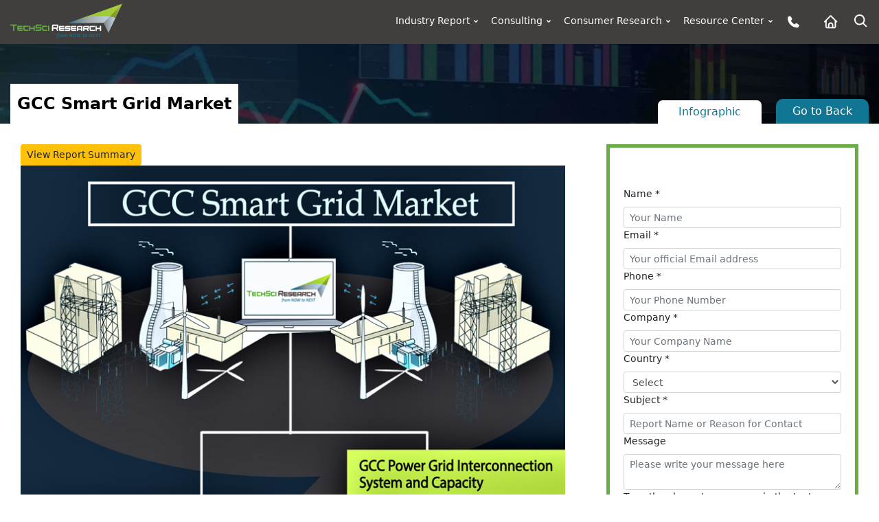

--- FILE ---
content_type: text/html; charset=utf-8
request_url: https://www.techsciresearch.com/infographic/gcc-smart-grid-market/13.html
body_size: 20618
content:


<!DOCTYPE html PUBLIC "-//W3C//DTD XHTML 1.0 Transitional//EN" "http://www.w3.org/TR/xhtml1/DTD/xhtml1-transitional.dtd">
<html lang="en" xmlns="http://www.w3.org/1999/xhtml">
<head id="ctl00_Head1"><meta charset="utf-8" /><meta http-equiv="X-UA-Compatible" content="IE=edge" /><meta name="viewport" content="width=device-width, initial-scale=1" /><meta name="distribution" content="Global" /><meta name="language" content="EN" /><meta name="document-classification" content=" Market Research Services" /><meta name="document-type" content="Public" /><meta name="Page-Topic" content=" Market Research" /><meta name="Audience" content="All, Business, Research" /><meta name="Robots" content="index, follow" /><meta name="author" content="TechSci Research, https://www.techsciresearch.com/" /><link id="ctl00_Link1" rel="shortcut icon" href="../../assets/img/favicon.ico?v=1.1" type="image/x-icon" /><link id="ctl00_Link2" rel="icon" href="../../assets/img/favicon.ico?v=1.1" type="image/x-icon" /><link id="ctl00_Link3" rel="apple-touch-icon" href="../../assets/img/favicon.ico?v=1.1" /><link rel="stylesheet" href="https://cdn.jsdelivr.net/npm/bootstrap@4.6.2/dist/css/bootstrap.min.css" /><link rel="stylesheet" href="../../assets/css/header.css?v=1.2" /><link rel="Stylesheet" href="../../newassets/css/masterStyle.css?v=1.2" /><link rel="Stylesheet" href="../../newassets/css/ma5-menu.min.css?v=1.2" /><meta name="google-site-verification" content="E_h2fB5k2OZ6k_1t_r8xa9hWPnbP8wtveNpjNsR94Og" />
    


    
            <!-- Google Tag Manager -->
    <script type="fd7e0a01486c54eb1c5f6bf2-text/javascript">
        (function (w, d, s, l, i) {
            w[l] = w[l] || []; w[l].push({
                'gtm.start':
                new Date().getTime(), event: 'gtm.js'
            }); var f = d.getElementsByTagName(s)[0],
                j = d.createElement(s), dl = l != 'dataLayer' ? '&l=' + l : ''; j.async = true; j.src =
                    'https://www.googletagmanager.com/gtm.js?id=' + i + dl; f.parentNode.insertBefore(j, f);
        })(window, document, 'script', 'dataLayer', 'GTM-W8FVRC');
    </script>
    <!-- End Google Tag Manager -->
<link href="https://www.techsciresearch.com/infographic/gcc-smart-grid-market/13.html" rel="canonical" /><meta name="Description" content="GCC smart grid market was valued at $ 0.48 billion in 2016, and is projected to grow at a CAGR of 13.51%, in value terms, to reach $ 1.68 billion by 2026" /><meta name="keywords" content="GCC Smart Grid Market, GCC Smart Grid Market Size, GCC Smart Grid Market SHare" /><title>
	GCC Smart Grid Market
</title></head>
<body class="master_page_sec_full">
    <form name="aspnetForm" method="post" action="/infographic/gcc-smart-grid-market/13.html" onsubmit="if (!window.__cfRLUnblockHandlers) return false; javascript:return WebForm_OnSubmit();" id="aspnetForm" data-cf-modified-fd7e0a01486c54eb1c5f6bf2-="">
<div>
<input type="hidden" name="__EVENTTARGET" id="__EVENTTARGET" value="" />
<input type="hidden" name="__EVENTARGUMENT" id="__EVENTARGUMENT" value="" />
<input type="hidden" name="__LASTFOCUS" id="__LASTFOCUS" value="" />
<input type="hidden" name="__VIEWSTATE" id="__VIEWSTATE" value="/[base64]/cmRzdHI9SVRKSElkZC7zD01YJFYLPx1Uqh9pBesBSZW9hEOrcmqhsgbI3u2q" />
</div>

<script type="fd7e0a01486c54eb1c5f6bf2-text/javascript">
//<![CDATA[
var theForm = document.forms['aspnetForm'];
if (!theForm) {
    theForm = document.aspnetForm;
}
function __doPostBack(eventTarget, eventArgument) {
    if (!theForm.onsubmit || (theForm.onsubmit() != false)) {
        theForm.__EVENTTARGET.value = eventTarget;
        theForm.__EVENTARGUMENT.value = eventArgument;
        theForm.submit();
    }
}
//]]>
</script>


<script src="https://ajax.aspnetcdn.com/ajax/4.6/1/WebForms.js" type="fd7e0a01486c54eb1c5f6bf2-text/javascript"></script>
<script type="fd7e0a01486c54eb1c5f6bf2-text/javascript">
//<![CDATA[
window.WebForm_PostBackOptions||document.write('<script type="text/javascript" src="/WebResource.axd?d=LsDo5qhcqC-Q3ppx-kuw2O-sCjf1X3yHr0GGMjhO8uzCy7A3tlBlKjarQkYUkM7pOxAuAn2D_Zk1fOY2vWkldG0xGkJPbsAFxwvMC7ZMX9o1&amp;t=638901734248157332"><\/script>');//]]>
</script>



<script src="https://ajax.aspnetcdn.com/ajax/4.6/1/WebUIValidation.js" type="fd7e0a01486c54eb1c5f6bf2-text/javascript"></script>
<script src="https://ajax.aspnetcdn.com/ajax/4.6/1/MicrosoftAjax.js" type="fd7e0a01486c54eb1c5f6bf2-text/javascript"></script>
<script type="fd7e0a01486c54eb1c5f6bf2-text/javascript">
//<![CDATA[
(window.Sys && Sys._Application && Sys.Observer)||document.write('<script type="text/javascript" src="/ScriptResource.axd?d=4LvNqcwVvqNM4z7lUStjJt-Jwt8sySvM3cSXiIh4_cvHXZ_a2l2AKjrOQmNrbg_MhLEnTUZlpZZ8ZvPXhvyelJbPHWJKdwLy_k-F147yu00HjpXQg3PY702rQBNsBAk2q3Q3wkkWHkn2szCYunKAsjeJy4zgwGG--567J4ylRbY1&t=5c0e0825"><\/script>');function WebForm_OnSubmit() {
if (typeof(ValidatorOnSubmit) == "function" && ValidatorOnSubmit() == false) return false;
return true;
}
//]]>
</script>

<div>

	<input type="hidden" name="__VIEWSTATEGENERATOR" id="__VIEWSTATEGENERATOR" value="6766422B" />
	<input type="hidden" name="__EVENTVALIDATION" id="__EVENTVALIDATION" value="/wEdANgBGa8Hld6T4lHYS9kv4pww0DublKIRIeWIE/81UIPe5lyD/ETKBpxl5JPmDqr9NYT/u3S8pWYO1BhvsosazapYPUCi0sR1HLBdL8l8N15mJuchMAL/J9GOpkiLGadk9F+LzeV1W66dMvEQDULaBeXMkLJnK/TznBNf76JOFYFp8AjWes27s1pNrIJAr2BCKwwcOxQUUYSLUA6+NuteRtjZ95Xsio4gGUL7fjvey6rKSBO7q2fVEeC1orljVMeA0TUUFPjieoGAj1b09wMNki9wy7mRERYzQ3jTWwsndS67E/itNM0yaPTA1QNUloDtHU3qycnbbdN55gr1Nsk0DfXbQu8Q6NCfYjSNb4I6i1hu3n5MGJIdxmIUVQO1sXKC5TdZy/rzxtfRK+jMr8EitCxhTSkB7AGmSiFOi02bJ6I915PyeLoGJ7G/LQOvnoyO2LTrFzIuxju9+I/gFtOIyTVBlqxDAbKvZUP6DsYoq7JcBVAiwO3xie7tOIPVRZyqfeBr31Lv8yueTSsAHLYL7zUC2pulQCvHU4Q/B5GNp7Ium2P/N4/jsDBH4Hww2noBDUs5Fwpcnbgw9cduyhscwOOhu6Mw4hybp7zSaF5aNReCp5A/nx7Ehi2HfN5DQP2F1jXswS5qOUldk6PuyT2F1P+wml2XGGE1dowyQc6E2N5lhAmZzHzDTDaZxjXHtaJTBKMnW7OUHCsNj2S0vlFILN9kH8eFmycdaR1nQGQ34KMvpG/rA0eqbnQa52oYNL4HUH3SabfeeJevZndRMvvmbb4AAq4zXZ1VuZH/Tz+cOUhb7yTWYHIhJE6xZZK9Nkgk+glZ+kI0h/M1gTLRiUbUxleLx1gP1YANHUGGA7EtKAXnVjKT8h/l2HTyqe9EYBxQBUmmqO2uhBWzglY4FrMZHW+O2Qp5Fq1xJPQ4Hm4uM7nqnbocawHfYf57Fmw0Wpkh6eyDRwY1iWlp7Xgwc8JrNr+ajBRMA5jSXuNbD7X6rDb+T1pKuhtZNMSdBpjRNvXIrB6qXAF1+Ku7AuZ0/WE1zKK7Zgo3ih9fw3gxk0ZmPB64ykEHWPN+oi834xNxQ59Q9Kvy/EVozknX8W48S7bAxaDe5n0DC70Cei/3MuVikYtEly2Zb7snrnKj8yn0/pZQChMv5gooOmv3mo6u8GrftwBPAikptn91nVSl2eCt8KyWLQvBbkSJRYIIMGHymj2pANsPvu8PQ8I9tyZf+vykud04li0Ylemc2ziqq9EQ2hJmism/pABuGLYAICy1U3oxTfxqL82XVk8MomnV/A5kWOZ6HBfaOeYp3Vg2PwqP9gnKtjkJLdOFMMaNrcBh8lepXNp1Fj8UKAZAIr34H6ChykQqhIKjniosSzNC+btoD5RyQkSE2WDYDHf8zMaX74roqaq51vrtyqu4LKVTcTXmnrkP3C/YspISIfvBqAOsC7lrGBzzjGLbewJcq+TYmYiBFneJ4mKo6/ioS9sS/BVv1Nslv2RvJHLMAr+8qoxeu9yJ0TvVNDVWCrPg0UW4eLu4eGZwLzb/Q9zq6L7mic/eEOfENtkui1EyBn7tI5hKqM9Nw9A5xdzyaQSNDrGlTg4BmqSVU0blPp2z5gwfAHp2QN3GDC7H0klWcO3xgXWQdN+GaRT6YjR2jpVeZaYcZcxRAkDcAj197pw7q1LVtw2oruduzVqR4ytSCRLpOyJJq2Y3CYFORL4woUZVYRTh+Q6RDF0qQHzSiw/3dT6inu16iv60/VUcQin8QrzyLiyKQpXophymKGFKpJ0luIFRiw9D+HPgQYmAEHpTy60mEPjLkDgHUPNgqyUDjyTGIG3dOAtZV5lfTQrGzP1CxwdonImpRf7NVXNVLvn6XiLmGqi1+bPW0QxjGBSF8FlIQ70psxeZmlq/l09eedkua+gBJCOZ9M6zDUJinKFI6uAXunJKJ4YWfcX6GWscnlc4h/HrbEFr6R3Z/LKUElSs4NiI9pwVybIooNHVv+OMDLepXQ8HgO/gAzg4XlttlxR8LJsU+O7q5U8aHyQ+dQiA/zc5AH/[base64]/[base64]/zG0eSkTrYbyiPsLqtuDx8tN5AQALt0YuaIIMICk0gjscSzZnK/lwfvw1bNI8cT1CaI8rRTTstk8U1HZSgf6k2/aQPwpV0844/8iRaAXpulOPuEZFzR/fie+OOR2TWO+zBb+2xzuWVN0vHs8L4bj2jcSB1rTe1vlfU1PZTjyl/VAdNXezwRcZgcT3d7YaVAOEaHmuBAXZPpVqC8zmlLU4VxNM77yvimNGiWLFixVfCycLfLTjaLexoCr55Uns8XhR72Y1+A+XoI7juyRQAaOBXxkQkr79Zk/YgM0ee1b+59zv/lA5oP9lKQUAyR21Y4/4zFz1jfhxevhRzxhJQlsxAfKA3Xjg9ORgETEOv5Mf9kJlI1v6VvfM1KvsyiplFgi1eH4H5EI++IrlMmU/CP2SdSvwZLXivRlS2uekkx7+mOJOg6q2T70ryBSO6T9LNjbzRHvnRT7vH4ISFP59XnIWJXTzj0CLc9640HodBowIAPCi8E+Nzac3jtqxc1jLzuykj3kVfKjvI+qL1+LW0YUSLVDVs+ac/Q18xxfAATR2cTKAFR4xIZc8vW/1/uGRsZaKrORX+TDBeGAGZ6ieEsAQNr5Yu+tY8Xy0fuPqK/pV4RiSvvlxMKGgf28vjZzO8419VLQdR0dIP7dEHLY9jxgJEF7WlGuE3VYPZNE+SaQUm40Ft5rpT6dWVsc+kX8o4FpRBPyrOBuxAo1rK0CxyXTTE0kecQehiwFKNbihHc7q0BJL1uN0FZfQ91YgCKxBQMrlmMpBH2zcH/hrAvP5ENeg9FLkKboDbjYove3hSiAEaRl1vdOm2UnYPTWNJ+nGfAjVzv8JKvao0EUojF7bX1jeErw5y+OeG1Mn7SW7yMruhJfn0/hTIHnz4Wiraxd+6WLEHZkdWfeaIrOBF0ahajUPbN7Dy8r48nqfBTNJmieqH7PIWKlJzQqC0OivGHRqDD+2H1ksXd++9qheKjcNKwPJBSzM8QO7ZKpSnZNwwlGf5ZK/hNhiMbnayvVS6uNE3KjpnlV803RfrY/5ZsIQm3WkQjLsjAzSNTcOuVbXyJVepc9mwWpUa4EwWDmCBVlIxRQDaXnyA+tuIPpQHYgqgxJTfxFTuGI7iwwO5kpN/4NtGH4X7xe4uQGCS539KN1vX3pYa/dQ2C3Muw3HP6ySOKnyyTkpQvpiDCcN5VbG6p1jdagNQwS3IuKZQs4SaFqWt8pOPwxkhPJnAllSkFm0KMlZCuzW9HC7AQM2iQXKprxvOWR2XETqEnDdJiNrhzC8BZF/rcSzt612Qjz994lOr5zdZmmq+qmZJ3RagQnEC4Mhsg9n6U9LY12Ce7Rl//wRIz4717obofokWpe3OOK/xxczTfseb5YTZNgykrvUU0lIrNQUcXjCh82iqDOhsxn5HRGzIq3MxtNt9jiA1U5RNVFFlbcHc3UtpROcL0DjuLzoWBtx8NaUBBoFXxszwEnf7xa6p/0TqJwq/JPDx/TFJEbrrSnibWeCBLGyQst89APQ8uuTbPyzWIAOkzea0m40QO6N/SMcZH++8pYNoVTLClfJCn44j61Bf18ZWy2cJfEIFB/h8haqUEYWThzRVPKvxoE6k22vwIbvXlzNEyuU/iNm2oRw71mySxwSplTjxjouQgdof5qOU/hOZBOIezvZBs+tq9lFgC5CU04MN1NV6sQbV2XlwoxwmRI2DMGKZ6sLiXV7cZmWqzUTgdq131eMiRb51iHXOzNzA/llpdSIIfyUw4CK44D/6m0LfOHWvafjSkfSgxrl/aKCHM7ESKMTwPw3j66RGYL0eiCJEC6J82bIvFfOB+dGnbLjSj3AdWeGXmlo3ceakUBrhhYK8Nc/fT39dDBEnY6f5oqyvimz5U8iErIt+mPsS2M8gA8YSErI8cVq1c4+VWaxQieYN0UgPTjsvnQT/BS2kZ8O5I5AC3tA15I/w9fttv6255YDdMEAZPW/JQvlw/Liv/GePPjrX7cil+pc/3oHIoA1ow0M9koXvE=" />
</div>
        
        <noscript><iframe src="https://www.googletagmanager.com/ns.html?id=GTM-W8FVRC" height="0" width="0" style="display:none;visibility:hidden"></iframe></noscript>
        <header class="page-header_new">
           <div class="container-fluid custom_space1" >
            <div class="row">
                <div class="col-md-3 col-xs-6 col-8">
                    <div class="header_logo">
                    <a href="https://www.techsciresearch.com/">
                       <img class="img-fluid" alt="techsciresearch logo" src="../../newassets/img/logo.png" loading="lazy" />
                    </a>
                        </div>
                </div>
                <div class="col-md-9 col-xs-6 col-4">
                    <div class="row">
                           
               
                                        
                      
                        <!---desktop/leptop menu start----->
                        <div class="col-md-12 desktop-menu">
                            <div class="menu_web_view">
                            <nav>
                                <ul>
                                    <li>
                                        <a href="../../report-section.aspx">Industry Report <svg xmlns="http://www.w3.org/2000/svg" viewBox="0 0 24 24" width="18" height="18"><path d="M12 15.0006L7.75732 10.758L9.17154 9.34375L12 12.1722L14.8284 9.34375L16.2426 10.758L12 15.0006Z" fill="rgba(255,255,255,1)"></path></svg></a>
                                        <ul>
                                            <li>
                                                <a href="../../report-section.aspx?name=Consumer-Goods-and-Retail">Consumer Goods and Retail <svg xmlns="http://www.w3.org/2000/svg" viewBox="0 0 24 24" width="18" height="18"><path d="M12.1717 12.0005L9.34326 9.17203L10.7575 7.75781L15.0001 12.0005L10.7575 16.2431L9.34326 14.8289L12.1717 12.0005Z" fill="rgba(255,255,255,1)"></path></svg></a>
                                                <ul>       
                                                    <li><a href="../../report-section.aspx?name=FMCG">FMCG</a></li>
                                                    <li><a href="../../report-section.aspx?name=Retail">Retail</a></li>
                                                    <li><a href="../../report-section.aspx?name=Consumer-Durables">Consumer Durables</a></li>
                                                    <li><a href="../../report-section.aspx?name=Fashion">Fashion</a></li>
                                                </ul>
                                            </li>
                                            <li>
                                                <a href="../../report-section.aspx?name=Healthcare">Healthcare <svg xmlns="http://www.w3.org/2000/svg" viewBox="0 0 24 24" width="18" height="18"><path d="M12.1717 12.0005L9.34326 9.17203L10.7575 7.75781L15.0001 12.0005L10.7575 16.2431L9.34326 14.8289L12.1717 12.0005Z" fill="rgba(255,255,255,1)"></path></svg></a>
                                                <ul>
                                                    <li><a href="../../report-section.aspx?name=Medical-Devices">Medical Devices</a></li>
                                                    <li><a href="../../report-section.aspx?name=Biotechnology">Biotechnology</a></li>
                                                    <li><a href="../../report-section.aspx?name=Pharmaceuticals">Pharmaceuticals</a></li>
                                                    <li><a href="../../report-section.aspx?name=Consumer-Healthcare">Consumer Healthcare</a></li>
                                                    <li><a href="../../report-section.aspx?name=Animal-Healthcare">Animal Healthcare</a></li>
                                                    <li><a href="../../report-section.aspx?name=Healthcare-IT">Healthcare IT</a></li>
                                                </ul>
                                            </li>
                                            <li>
                                                <a href="../../report-section.aspx?name=Infrastructure">Infrastructure <svg xmlns="http://www.w3.org/2000/svg" viewBox="0 0 24 24" width="18" height="18"><path d="M12.1717 12.0005L9.34326 9.17203L10.7575 7.75781L15.0001 12.0005L10.7575 16.2431L9.34326 14.8289L12.1717 12.0005Z" fill="rgba(255,255,255,1)"></path></svg></a>
                                                <ul>
                                                    <li><a href="../../report-section.aspx?name=Roads-and-Highways">Roads &amp; Highways</a></li>
                                                    <li><a href="../../report-section.aspx?name=Ports-Aviation-and-Railways">Ports, Aviation and Railways</a></li>
                                                    <li><a href="../../report-section.aspx?name=Real-Estate">Real Estate</a></li>
                                                    <li><a href="../../report-section.aspx?name=Construction-Materials">Construction Materials</a></li>
                                                </ul>
                                            </li>
                                            <li>
                                                <a href="../../report-section.aspx?name=Chemicals">Chemicals <svg xmlns="http://www.w3.org/2000/svg" viewBox="0 0 24 24" width="18" height="18"><path d="M12.1717 12.0005L9.34326 9.17203L10.7575 7.75781L15.0001 12.0005L10.7575 16.2431L9.34326 14.8289L12.1717 12.0005Z" fill="rgba(255,255,255,1)"></path></svg></a>
                                                <ul>
                                                    <li><a href="../../report-section.aspx?name=Specialty-Chemicals">Specialty Chemicals</a></li>
                                                    <li><a href="../../report-section.aspx?name=Bulk-Chemicals-and-Inorganics">Bulk Chemicals and Inorganics</a></li>
                                                    <li><a href="../../report-section.aspx?name=Agrochemicals">Agrochemicals</a></li>
                                                    <li><a href="../../report-section.aspx?name=Polymer-and-Plastics">Polymer and Plastics</a></li>
                                                    <li><a href="../../report-section.aspx?name=Adhesives-and-Sealants">Adhesives and Sealants</a></li>
                                                    <li><a href="../../report-section.aspx?name=Advanced-Materials">Advanced Materials</a></li>
                                                    <li><a href="../../report-section.aspx?name=Paints-and-Coatings">Paints and Coatings</a></li>
                                                    <li><a href="../../report-section.aspx?name=Packaging">Packaging</a></li>
                                                    <li><a href="../../report-section.aspx?name=Green-Chemicals">Green Chemicals</a></li>
                                                </ul>
                                            </li>
                                            <li>
                                                <a href="../../report-section.aspx?name=Water-and-Waste-Management">Water &amp; Waste Management <svg xmlns="http://www.w3.org/2000/svg" viewBox="0 0 24 24" width="18" height="18"><path d="M12.1717 12.0005L9.34326 9.17203L10.7575 7.75781L15.0001 12.0005L10.7575 16.2431L9.34326 14.8289L12.1717 12.0005Z" fill="rgba(255,255,255,1)"></path></svg></a>
                                                <ul>
                                                    <li><a href="../../report-section.aspx?name=Services">Services</a></li>
                                                    <li><a href="../../report-section.aspx?name=Solutions">Solutions</a></li>
                                                    <li><a href="../../report-section.aspx?name=Equipment">Equipment</a></li>
                                                </ul>
                                            </li>
                                            <li>
                                                <a href="../../report-section.aspx?name=Automotive">Automotive <svg xmlns="http://www.w3.org/2000/svg" viewBox="0 0 24 24" width="18" height="18"><path d="M12.1717 12.0005L9.34326 9.17203L10.7575 7.75781L15.0001 12.0005L10.7575 16.2431L9.34326 14.8289L12.1717 12.0005Z" fill="rgba(255,255,255,1)"></path></svg></a>
                                                <ul>
                                                    <li><a href="../../report-section.aspx?name=Auto-Components">Auto Components</a></li>
                                                    <li><a href="../../report-section.aspx?name=Automobile">Automobile</a></li>
                                                    <li><a href="../../report-section.aspx?name=Automobile-Service">Automobile Service</a></li>
                                                    <li><a href="../../report-section.aspx?name=Automobile-Tires">Automobile Tires</a></li>
                                                    <li><a href="../../report-section.aspx?name=Automotive-Technologies">Automotive Technologies</a></li>
                                                </ul>
                                            </li>
                                            <li>
                                                <a href="../../report-section.aspx?name=ICT">ICT <svg xmlns="http://www.w3.org/2000/svg" viewBox="0 0 24 24" width="18" height="18"><path d="M12.1717 12.0005L9.34326 9.17203L10.7575 7.75781L15.0001 12.0005L10.7575 16.2431L9.34326 14.8289L12.1717 12.0005Z" fill="rgba(255,255,255,1)"></path></svg></a>
                                                <ul>
                                                    <li><a href="../../report-section.aspx?name=IT-and-Telecom">IT &amp; Telecom</a></li>
                                                    <li><a href="../../report-section.aspx?name=Semiconductor">Semiconductor</a></li>
                                                    <li><a href="../../report-section.aspx?name=Automation-and-Process-control">Automation and Process control</a></li>
                                                </ul>
                                            </li>
                                            <li>
                                                <a href="../../report-section.aspx?name=Power">Power <svg xmlns="http://www.w3.org/2000/svg" viewBox="0 0 24 24" width="18" height="18"><path d="M12.1717 12.0005L9.34326 9.17203L10.7575 7.75781L15.0001 12.0005L10.7575 16.2431L9.34326 14.8289L12.1717 12.0005Z" fill="rgba(255,255,255,1)"></path></svg></a>
                                                <ul>
                                                    <li><a href="../../report-section.aspx?name=Power-Generation-Transmission-and-Distribution">Power Generation, Transmission &amp; Distribution</a></li>
                                                    <li><a href="../../report-section.aspx?name=Energy-Storage-Solutions">Energy Storage Solutions</a></li>
                                                    <li><a href="../../report-section.aspx?name=Renewables">Renewables</a></li>
                                                </ul>
                                            </li>
                                            <li>
                                                <a href="../../report-section.aspx?name=Media">Media <svg xmlns="http://www.w3.org/2000/svg" viewBox="0 0 24 24" width="18" height="18"><path d="M12.1717 12.0005L9.34326 9.17203L10.7575 7.75781L15.0001 12.0005L10.7575 16.2431L9.34326 14.8289L12.1717 12.0005Z" fill="rgba(255,255,255,1)"></path></svg></a>
                                                <ul>
                                                    <li><a href="../../report-section.aspx?name=Digital">Digital</a></li>
                                                    <li><a href="../../report-section.aspx?name=Print-and-Outdoor">Print &amp; Outdoor</a></li>
                                                    <li><a href="../../report-section.aspx?name=TV-and-Radio">TV &amp; Radio</a></li>
                                                    <li><a href="../../report-section.aspx?name=Film">Film</a></li>
                                                    <li><a href="../../report-section.aspx?name=Others">Others</a></li>
                                                </ul>
                                            </li>
                                            <li>
                                                <a href="../../report-section.aspx?name=Aerospace-and-Defense">Aerospace and Defense <svg xmlns="http://www.w3.org/2000/svg" viewBox="0 0 24 24" width="18" height="18"><path d="M12.1717 12.0005L9.34326 9.17203L10.7575 7.75781L15.0001 12.0005L10.7575 16.2431L9.34326 14.8289L12.1717 12.0005Z" fill="rgba(255,255,255,1)"></path></svg></a>
                                                <ul>
                                                    <li><a href="../../report-section.aspx?name=Commercial-Aviation">Commercial Aviation</a></li>
                                                    <li><a href="../../report-section.aspx?name=Airport-Management">Airport Management</a></li>
                                                    <li><a href="../../report-section.aspx?name=Defense">Defense</a></li>
                                                </ul>
                                            </li>
                                            <li>
                                                <a href="../../report-section.aspx?name=BFSI">BFSI <svg xmlns="http://www.w3.org/2000/svg" viewBox="0 0 24 24" width="18" height="18"><path d="M12.1717 12.0005L9.34326 9.17203L10.7575 7.75781L15.0001 12.0005L10.7575 16.2431L9.34326 14.8289L12.1717 12.0005Z" fill="rgba(255,255,255,1)"></path></svg></a>
                                                <ul>
                                                    <li><a href="../../report-section.aspx?name=Banking">Banking</a></li>
                                                    <li><a href="../../report-section.aspx?name=Investment-Management">Investment Management</a></li>
                                                    <li><a href="../../report-section.aspx?name=Insurance">Insurance</a></li>
                                                </ul>
                                            </li>
                                            <li>
                                                <a href="../../report-section.aspx?name=Agriculture">Agriculture <svg xmlns="http://www.w3.org/2000/svg" viewBox="0 0 24 24" width="18" height="18"><path d="M12.1717 12.0005L9.34326 9.17203L10.7575 7.75781L15.0001 12.0005L10.7575 16.2431L9.34326 14.8289L12.1717 12.0005Z" fill="rgba(255,255,255,1)"></path></svg></a>
                                                <ul>
                                                    <li><a href="../../report-section.aspx?name=Agri-Commodities">Agri Commodities</a></li>
                                                    <li><a href="../../report-section.aspx?name=Agri-Machinery-and-Equipments">Agri Machinery and Equipments</a></li>
                                                    <li><a href="../../report-section.aspx?name=Seeds">Seeds</a></li>
                                                    <li><a href="../../report-section.aspx?name=Fertilizers">Fertilizers</a></li>
                                                    <li><a href="../../report-section.aspx?name=Feed-and-Animal-Nutrition">Feed and Animal Nutrition</a></li>
                                                    <li><a href="../../report-section.aspx?name=Alternative-Farming">Alternative Farming</a></li>
                                                    <li><a href="../../report-section.aspx?name=Digital-Agriculture">Digital Agriculture</a></li>
                                                </ul>
                                            </li>
                                            <li>
                                                <a href="../../report-section.aspx?name=Oil-and-Gas">Oil and Gas <svg xmlns="http://www.w3.org/2000/svg" viewBox="0 0 24 24" width="18" height="18"><path d="M12.1717 12.0005L9.34326 9.17203L10.7575 7.75781L15.0001 12.0005L10.7575 16.2431L9.34326 14.8289L12.1717 12.0005Z" fill="rgba(255,255,255,1)"></path></svg></a>
                                                <ul>
                                                    <li><a href="../../report-section.aspx?name=Upstream">Upstream</a></li>
                                                    <li><a href="../../report-section.aspx?name=Midstream">Midstream</a></li>
                                                </ul>
                                            </li>
                                        </ul>
                                    </li>
                                    <li>
                                        <a href="../../consulting/c-consulting.aspx">Consulting <svg xmlns="http://www.w3.org/2000/svg" viewBox="0 0 24 24" width="18" height="18"><path d="M12 15.0006L7.75732 10.758L9.17154 9.34375L12 12.1722L14.8284 9.34375L16.2426 10.758L12 15.0006Z" fill="rgba(255,255,255,1)"></path></svg></a>
                                        <ul>
                                            <li><a href="../../consulting/c-performance-strategy.aspx">Performance Strategy</a></li>
                                            <li><a href="../../consulting/c-customer-strategy.aspx">Customer/Consumer Strategy</a></li>
                                            <li><a href="../../consulting/c-product-develpement-strategy-main.aspx">Product Development Strategies</a></li>
                                            <li>
                                                <a href="../../custom-research.aspx?name=Custom Research">Custom Research </a>
                                              
                                            </li>
                                        </ul>
                                    </li>
                                    <li>
                                        <a href="../../consumer/consumer-research.aspx">Consumer Research <svg xmlns="http://www.w3.org/2000/svg" viewBox="0 0 24 24" width="18" height="18"><path d="M12 15.0006L7.75732 10.758L9.17154 9.34375L12 12.1722L14.8284 9.34375L16.2426 10.758L12 15.0006Z" fill="rgba(255,255,255,1)"></path></svg></a>
                                        <ul>
                                            <li><a href="../../consumer/brand-track.aspx">Brand Track</a></li>
                                            <li><a href="../../consumer/campaign-assessment-surveys.aspx">Campaign Assessment Surveys</a></li>
                                            <li><a href="../../consumer/audience-analytics-surveys.aspx">Audience Analytics Surveys</a></li>
                                            <li><a href="../../consumer/customer-universe-study.aspx">Customer Universe Study</a></li>
                                            <li><a href="../../consumer/digital-mention-study.aspx">Digital Mention Study</a></li>
                                            <li><a href="../../consumer/advance-analytics.aspx">Advance Analytics </a></li>
                                            <li><a href="../../consumer/retail-audits.aspx">Retail Audits</a></li>
                                            <li><a href="../../consumer/mystery-shopping-audits.aspx">Mystery Shopping Audits</a></li>
                                            <li><a href="../../consumer/net-promoter-score.aspx">Net Promoter Score</a></li>
                                            <li><a href="../../consumer/customer-satisfaction-surveys.aspx">Customer Satisfaction Surveys</a></li>
                                            <li><a href="../../consumer/ad-hoc-surveys-objective-based-surveys.aspx">Ad-Hoc Surveys </a></li>
                                        </ul>
                                    </li>
                                    <li>
                                        <a href="#">Resource Center <svg xmlns="http://www.w3.org/2000/svg" viewBox="0 0 24 24" width="18" height="18"><path d="M12 15.0006L7.75732 10.758L9.17154 9.34375L12 12.1722L14.8284 9.34375L16.2426 10.758L12 15.0006Z" fill="rgba(255,255,255,1)"></path></svg></a>
                                        <ul>
                                            <li><a href="../../all-cat-news.aspx">News</a></li>
                                            <li><a href="../../section.aspx?catid=592&amp;mid=53">Press Release</a></li>
                                            <li><a href="../../blog.aspx">Blog</a></li>
                                            <li><a href="../../Knowledgeshare.aspx">Knowledgeshare</a></li>
                                            <li><a href="../../infographics.aspx">Infographics</a></li>
                                            <li><a href="../../case-studies.aspx">Case Study</a></li>
                                            <li><a href="../../Key-opinion-leader-interviews.aspx">Key opinion leader(kol) interviews</a></li>
                                            <li><a href="../../section.aspx?catid=594&amp;mid=53">Industry News</a></li>
                                           
                                        </ul>
                                    </li>

                                    <li>
                                        <a href="../../contact.aspx" aria-label="Phone button">
                                         <img src="../../assets/img/phone.png" alt="Phone icon" />
                                        </a>
                                    </li>
                                    <li><a href="https://www.techsciresearch.com/" aria-label="Home button">
                                        <img src="../../assets/img/home-alt.png" alt="Home icon" />

                                        </a></li>

                                     <li class="active">
                                     	 <img src="../../assets/img/search.png" class="click_search" alt="Search icon" />
		                                 <div class="search-box box_ser">
    	                                 	

                                             <input name="ctl00$searchvalue" type="text" id="searchvalue" class="search-input" name="search" placeholder="Search Reports" />
                      
                    <button type="button" class="search-bttn" onclick="if (!window.__cfRLUnblockHandlers) return false; ctl00_btn_search.click()" aria-label="Search button" data-cf-modified-fd7e0a01486c54eb1c5f6bf2-="">
                     <img src="../../assets/img/search.png" alt="Search data" /></button>
                    <input type="submit" name="ctl00$btn_search" value="" id="ctl00_btn_search" style="display:none;" />

  	                                 	</div>
                                   </li>


                                </ul>
                            </nav>
                        </div>
                            </div>
                        <!---desktop/leptop menu end----->
                        <div class="col-md-12">
                            <!-- mobile menu toggle button start -->
                            <button class="ma5menu__toggle float-end m-3" type="button">
                                <span class="ma5menu__icon-toggle"></span><span class="ma5menu__sr-only">Menu</span>
                            </button>
                            <div style="display: none;">

                                <!-- source for mobile menu start -->
                                <ul class="site-menu">
                                    <li><a href="https://www.techsciresearch.com/">Home</a></li>
                                    <li>
                                        <a href="../../report-section.aspx">Industry Report</a>
                                        <ul>
                                            <li>
                                                <a href="../../report-section.aspx?name=Consumer-Goods-and-Retail">Consumer Goods and Retail</a>
                                                <ul>
                                                    <li><a href="../../report-section.aspx?name=FMCG">FMCG</a></li>
                                                    <li><a href="../../report-section.aspx?name=Retail">Retail</a></li>
                                                    <li><a href="../../report-section.aspx?name=Consumer-Durables">Consumer Durables</a></li>
                                                    <li><a href="../../report-section.aspx?name=Fashion">Fashion</a></li>
                                                </ul>
                                            </li>
                                            <li>
                                                <a href="../../report-section.aspx?name=Healthcare">Healthcare</a>
                                                <ul>
                                                    <li><a href="../../report-section.aspx?name=Medical-Devices">Medical Devices</a></li>
                                                    <li><a href="../../report-section.aspx?name=Biotechnology">Biotechnology</a></li>
                                                    <li><a href="../../report-section.aspx?name=Pharmaceuticals">Pharmaceuticals</a></li>
                                                    <li><a href="../../report-section.aspx?name=Consumer-Healthcare">Consumer Healthcare</a></li>
                                                    <li><a href="../../report-section.aspx?name=Animal-Healthcare">Animal Healthcare</a></li>
                                                    <li><a href="../../report-section.aspx?name=Healthcare-IT">Healthcare IT</a></li>
                                                </ul>
                                            </li>
                                            <li>
                                                <a href="../../report-section.aspx?name=Infrastructure">Infrastructure</a>
                                                <ul>
                                                    <li><a href="../../report-section.aspx?name=Roads-and-Highways">Roads &amp; Highways</a></li>
                                                    <li><a href="../../report-section.aspx?name=Ports-Aviation-and-Railways">Ports, Aviation and Railways</a></li>
                                                    <li><a href="../../report-section.aspx?name=Real-Estate">Real Estate</a></li>
                                                    <li><a href="../../report-section.aspx?name=Construction-Materials">Construction Materials</a></li>
                                                </ul>
                                            </li>
                                            <li>
                                                <a href="../../report-section.aspx?name=Chemicals">Chemicals</a>
                                                <ul>
                                                    <li><a href="../../report-section.aspx?name=Specialty-Chemicals">Specialty Chemicals</a></li>
                                                    <li><a href="../../report-section.aspx?name=Bulk-Chemicals-and-Inorganics">Bulk Chemicals and Inorganics</a></li>
                                                    <li><a href="../../report-section.aspx?name=Agrochemicals">Agrochemicals</a></li>
                                                    <li><a href="../../report-section.aspx?name=Polymer-and-Plastics">Polymer and Plastics</a></li>
                                                    <li><a href="../../report-section.aspx?name=Adhesives-and-Sealants">Adhesives and Sealants</a></li>
                                                    <li><a href="../../report-section.aspx?name=Advanced-Materials">Advanced Materials</a></li>
                                                    <li><a href="../../report-section.aspx?name=Paints-and-Coatings">Paints and Coatings</a></li>
                                                    <li><a href="../../report-section.aspx?name=Packaging">Packaging</a></li>
                                                    <li><a href="../../report-section.aspx?name=Green-Chemicals">Green Chemicals</a></li>
                                                </ul>
                                            </li>
                                            <li>
                                                <a href="../../report-section.aspx?name=Water-and-Waste-Management">Water &amp; Waste Management</a>
                                                <ul>
                                                    <li><a href="../../report-section.aspx?name=Services">Services</a></li>
                                                    <li><a href="../../report-section.aspx?name=Solutions">Solutions</a></li>
                                                    <li><a href="../../report-section.aspx?name=Equipment">Equipment</a></li>
                                                </ul>
                                            </li>
                                            <li>
                                                <a href="../../report-section.aspx?name=Automotive">Automotive</a>
                                                <ul>
                                                    <li><a href="../../report-section.aspx?name=Auto-Components">Auto Components</a></li>
                                                    <li><a href="../../report-section.aspx?name=Automobile">Automobile</a></li>
                                                    <li><a href="../../report-section.aspx?name=Automobile-Service">Automobile Service</a></li>
                                                    <li><a href="../../report-section.aspx?name=Automobile-Tires">Automobile Tires</a></li>
                                                    <li><a href="../../report-section.aspx?name=Automotive-Technologies">Automotive Technologies</a></li>
                                                </ul>
                                            </li>
                                            <li>
                                                <a href="../../report-section.aspx?name=ICT">ICT</a>
                                                <ul>
                                                    <li><a href="../../report-section.aspx?name=IT-and-Telecom">IT &amp; Telecom</a></li>
                                                    <li><a href="../../report-section.aspx?name=Semiconductor">Semiconductor</a></li>
                                                    <li><a href="../../report-section.aspx?name=Automation-and-Process-control">Automation and Process control</a></li>
                                                </ul>
                                            </li>
                                            <li>
                                                <a href="../../report-section.aspx?name=Power">Power</a>
                                                <ul>
                                                    <li><a href="../../report-section.aspx?name=Power-Generation-Transmission-and-Distribution">Power Generation, Transmission &amp; Distribution</a></li>
                                                    <li><a href="../../report-section.aspx?name=Energy-Storage-Solutions">Energy Storage Solutions</a></li>
                                                    <li><a href="../../report-section.aspx?name=Renewables">Renewables</a></li>
                                                </ul>
                                            </li>
                                            <li>
                                                <a href="../../report-section.aspx?name=Media">Media</a>
                                                <ul>
                                                    <li><a href="../../report-section.aspx?name=Digital">Digital</a></li>
                                                    <li><a href="../../report-section.aspx?name=Print-and-Outdoor">Print &amp; Outdoor</a></li>
                                                    <li><a href="../../report-section.aspx?name=TV-and-Radio">TV &amp; Radio</a></li>
                                                    <li><a href="../../report-section.aspx?name=Film">Film</a></li>
                                                    <li><a href="../../report-section.aspx?name=Others">Others</a></li>
                                                </ul>
                                            </li>
                                            <li>
                                                <a href="../../report-section.aspx?name=Aerospace-and-Defense">Aerospace and Defense</a>
                                                <ul>
                                                    <li><a href="../../report-section.aspx?name=Commercial-Aviation">Commercial Aviation</a></li>
                                                    <li><a href="../../report-section.aspx?name=Airport-Management">Airport Management</a></li>
                                                    <li><a href="../../report-section.aspx?name=Defense">Defense</a></li>
                                                </ul>
                                            </li>
                                            <li>
                                                <a href="../../report-section.aspx?name=BFSI">BFSI</a>
                                                <ul>
                                                    <li><a href="../../report-section.aspx?name=Banking">Banking</a></li>
                                                    <li><a href="../../report-section.aspx?name=Investment-Management">Investment Management</a></li>
                                                    <li><a href="../../report-section.aspx?name=Insurance">Insurance</a></li>
                                                </ul>
                                            </li>
                                            <li>
                                                <a href="../../report-section.aspx?name=Agriculture">Agriculture</a>
                                                <ul>
                                                    <li><a href="../../report-section.aspx?name=Agri-Commodities">Agri Commodities</a></li>
                                                    <li><a href="../../report-section.aspx?name=Agri-Machinery-and-Equipments">Agri Machinery and Equipments</a></li>
                                                    <li><a href="../../report-section.aspx?name=Seeds">Seeds</a></li>
                                                    <li><a href="../../report-section.aspx?name=Fertilizers">Fertilizers</a></li>
                                                    <li><a href="../../report-section.aspx?name=Feed-and-Animal-Nutrition">Feed and Animal Nutrition</a></li>
                                                    <li><a href="../../report-section.aspx?name=Alternative-Farming">Alternative Farming</a></li>
                                                    <li><a href="../../report-section.aspx?name=Digital-Agriculture">Digital Agriculture</a></li>
                                                </ul>
                                            </li>
                                            <li>
                                                <a href="../../report-section.aspx?name=Oil-and-Gas">Oil and Gas</a>
                                                <ul>
                                                    <li><a href="../../report-section.aspx?name=Upstream">Upstream</a></li>
                                                    <li><a href="../../report-section.aspx?name=Midstream">Midstream</a></li>
                                                </ul>
                                            </li>
                                        </ul>
                                    </li>
                                    <li>
                                        <a href="../../consulting/c-consulting.aspx">Consulting</a>
                                        <ul class="childMenu">
                                            <li><a href="../../consulting/c-performance-strategy.aspx">Performance Strategy</a></li>
                                            <li><a href="../../consulting/c-customer-strategy.aspx">Customer/Consumer Strategy</a></li>
                                            <li><a href="../../consulting/c-product-develpement-strategy-main.aspx">Product Development Strategies</a></li>
                                            <li>
                                                <a href="../../custom-research.aspx?name=Custom Research">Custom Research</a>
                                               
                                            </li>
                                        </ul>
                                    </li>
                                    <li>
                                        <a href="../../consumer/consumer-research.aspx">Consumer Research</a>
                                        <ul>
                                            <li><a href="../../consumer/brand-track.aspx">Brand Track</a></li>
                                            <li><a href="../../consumer/campaign-assessment-surveys.aspx">Campaign Assessment Surveys</a></li>
                                            <li><a href="../../consumer/audience-analytics-surveys.aspx">Audience Analytics Surveys</a></li>
                                            <li><a href="../../consumer/customer-universe-study.aspx">Customer Universe Study</a></li>
                                            <li><a href="../../consumer/digital-mention-study.aspx">Digital Mention Study</a></li>
                                            <li><a href="../../consumer/advance-analytics.aspx">Advance Analytics </a></li>
                                            <li><a href="../../consumer/retail-audits.aspx">Retail Audits</a></li>
                                            <li><a href="../../consumer/mystery-shopping-audits.aspx">Mystery Shopping Audits</a></li>
                                            <li><a href="../../consumer/net-promoter-score.aspx">Net Promoter Score</a></li>
                                            <li><a href="../../consumer/customer-satisfaction-surveys.aspx">Customer Satisfaction Surveys</a></li>
                                            <li><a href="../../consumer/ad-hoc-surveys-objective-based-surveys.aspx">Ad-Hoc Surveys </a></li>
                                        </ul>
                                    </li>
                                    <li>
                                        <a href="#">RESOURCE CENTER</a>
                                        <ul>
                                            <li><a href="../../all-cat-news.aspx">News</a></li>
                                            <li><a href="../../section.aspx?catid=592&amp;mid=53">Press Release</a></li>
                                            <li><a href="../../blog.aspx">Blog</a></li>
                                            <li><a href="../../Knowledgeshare.aspx">Knowledgeshare</a></li>
                                            <li><a href="../../infographics.aspx">Infographics</a></li>
                                            <li><a href="../../case-studies.aspx">Case Study</a></li>
                                            <li><a href="../../Key-opinion-leader-interviews.aspx">Key opinion leader(kol) interviews</a></li>
                                            <li><a href="../../section.aspx?catid=594&amp;mid=53">Industry News</a></li>
                                            <li><a href="../../events/event.aspx">Event</a></li>
                                        </ul>
                                    </li>

                                    <li>
                                        <a href="../../contact.aspx">Contact</a>
                                    </li>

                                </ul>
                                <!-- source for mobile menu end -->
                            </div>
                        </div>
                    </div>
                </div>
                <div class="col-md-12 col-xs-12">
                      <!-- mobile view search bar Start -->
        <div class="mobile-search">
            <div class="searchmobile-area search-area">
                <input name="ctl00$TextBox1" id="ctl00_TextBox1" class="search-input-mb" type="text" name="search" placeholder="Search" />
                
                
                <button type="button" class="search-bttn" onclick="if (!window.__cfRLUnblockHandlers) return false; ctl00_btnHidden1.click()" aria-label="Search button" data-cf-modified-fd7e0a01486c54eb1c5f6bf2-="">
                   <img src="../../assets/img/search.png" alt="Search data" />
                </button>
                <input type="submit" name="ctl00$btnHidden1" value="" id="ctl00_btnHidden1" style="display: none;" />
            </div>
        </div>
        <!--mobile view search bar end  -->
                </div>
            </div>
        </div>
    </header>



        
    <div class="container-fluid">
        <div class="row">
            <div class="breadcumb-area">
                <div class="container-fluid">
                    <div class="Report-subheading">
                        <h1 id="ctl00_ContentPlaceHolder1_head_val" style="margin-bottom: 0px; padding-top: 15px; padding-bottom: 15px;" class="Report-head">GCC Smart Grid Market</h1>
                        <div class="Report-headrgt">
                            <a href="" class="subheadh">Infographic</a>
                            <a href="https://www.techsciresearch.com/infographics.aspx" class="Report-des">Go to Back <i class="fa fa-paper-plane"></i></a>
                        </div>
                    </div>
                </div>
            </div>
        </div>
    </div>


    <div class="container-fluid mbt30">
        <div class="row">
            <div id="ctl00_ContentPlaceHolder1_full_text" class="col-md-8"><div class="col-md-12"><a href="https://www.techsciresearch.com/report/gcc-smart-grid-market-by-business-type-solution-services-by-country-saudi-arabia-uae-qatar-kuwait-oman-bahrain-competition-forecast-opportunities/1005.html" target="_blank" class="btn btn-sm btn-warning pull-left">View Report Summary</a><div class="hspacer10"></div><img class="img-responsive" style="width:100%" src='../../admin/gall_content/2017/10/2017_10$infographics_GCC Smart Grid Market.jpg_07_Oct_2017_043417120.jpg' alt="GCC Smart Grid Market"><div class="hspacer10"></div><a href="https://www.techsciresearch.com/report/gcc-smart-grid-market-by-business-type-solution-services-by-country-saudi-arabia-uae-qatar-kuwait-oman-bahrain-competition-forecast-opportunities/1005.html" target="_blank" class="btn btn-sm btn-warning pull-right">View Report Summary</a><br/><div class="hspacer10">GCC smart grid market was valued at $ 0.48 billion in 2016, and is projected to grow at a CAGR of 13.51%, in value terms, to reach $ 1.68 billion by 2026</div></div></div>
            <div class="col-md-4">
                <div class="col-lg-12">
                    <div class="border-box">
                        <p style="font-weight: bold; font-size: 14px;">
                            <span id="ctl00_ContentPlaceHolder1_lblMessage" style="color:Green;"> </span>
                        </p>

                        <label class="small">Name <span class="red-clr">* </span></label>
                        <input name="ctl00$ContentPlaceHolder1$txtname" type="text" id="ctl00_ContentPlaceHolder1_txtname" class="form-control form-control-sm" placeholder="Your Name" />
                        <span id="ctl00_ContentPlaceHolder1_vfdf" style="color:Red;display:none;">Enter Your Proper Name...</span>


                        <label class="small">Email<span class="red-clr"> * </span></label>
                        <input name="ctl00$ContentPlaceHolder1$txtemail" type="text" id="ctl00_ContentPlaceHolder1_txtemail" class="form-control form-control-sm" placeholder="Your official Email address" />
                        <span id="ctl00_ContentPlaceHolder1_rfvemail" style="color:Red;display:none;">Enter Your EMail...</span>
                        <span id="ctl00_ContentPlaceHolder1_revemail" style="color:Red;display:none;">Enter Your Proper EMail...</span>



                        <label class="small">Phone <span class="red-clr">* </span></label>
                        <input name="ctl00$ContentPlaceHolder1$txtcontactno" type="text" id="ctl00_ContentPlaceHolder1_txtcontactno" class="form-control form-control-sm" placeholder="Your Phone Number" />
                        <span id="ctl00_ContentPlaceHolder1_RequiredFieldValidator1" style="color:Red;display:none;">Enter Your Phone No...</span>


                        <label class="small">Company <span class="red-clr">* </span></label>
                        <input name="ctl00$ContentPlaceHolder1$txtcompany" type="text" id="ctl00_ContentPlaceHolder1_txtcompany" class="form-control form-control-sm" placeholder="Your Company Name" />
                        <span id="ctl00_ContentPlaceHolder1_RequiredFieldValidator2" style="color:Red;display:none;">Enter Your Company Name...</span>

                        <label class="small">Country <span class="red-clr">* </span></label>

                        <select name="ctl00$ContentPlaceHolder1$drpcountry" onchange="if (!window.__cfRLUnblockHandlers) return false; javascript:setTimeout(&#39;__doPostBack(\&#39;ctl00$ContentPlaceHolder1$drpcountry\&#39;,\&#39;\&#39;)&#39;, 0)" id="ctl00_ContentPlaceHolder1_drpcountry" class="form-control form-control-sm" data-cf-modified-fd7e0a01486c54eb1c5f6bf2-="">
	<option selected="selected" value="Select">Select</option>
	<option value="Afghanistan">Afghanistan</option>
	<option value="Albania">Albania</option>
	<option value="Algeria">Algeria</option>
	<option value="Andorra">Andorra</option>
	<option value="Angola">Angola</option>
	<option value="Antigua and Barbuda">Antigua and Barbuda</option>
	<option value="Argentina">Argentina</option>
	<option value="Armenia">Armenia</option>
	<option value="Australia">Australia</option>
	<option value="Austria">Austria</option>
	<option value="Azerbaijan">Azerbaijan</option>
	<option value="Bahamas">Bahamas</option>
	<option value="Bahrain">Bahrain</option>
	<option value="Bangladesh">Bangladesh</option>
	<option value="Barbados">Barbados</option>
	<option value="Belarus">Belarus</option>
	<option value="Belgium">Belgium</option>
	<option value="Belize">Belize</option>
	<option value="Benin">Benin</option>
	<option value="Bhutan">Bhutan</option>
	<option value="Bolivia">Bolivia</option>
	<option value="Bosnia and Herzegovina">Bosnia and Herzegovina</option>
	<option value="Botswana">Botswana</option>
	<option value="Brazil">Brazil</option>
	<option value="Brunei">Brunei</option>
	<option value="Bulgaria">Bulgaria</option>
	<option value="Burkina Faso">Burkina Faso</option>
	<option value="Burundi">Burundi</option>
	<option value="Cabo Verde">Cabo Verde</option>
	<option value="Cambodia">Cambodia</option>
	<option value="Cameroon">Cameroon</option>
	<option value="Canada">Canada</option>
	<option value="Central African Republic">Central African Republic</option>
	<option value="Chad">Chad</option>
	<option value="Chile">Chile</option>
	<option value="China">China</option>
	<option value="Colombia">Colombia</option>
	<option value="Comoros">Comoros</option>
	<option value="Congo, Republic of the">Congo, Republic of the</option>
	<option value="Congo, Democratic Republic of the">Congo, Democratic Republic of the</option>
	<option value="Costa Rica">Costa Rica</option>
	<option value="Cote d&#39;Ivoire">Cote d&#39;Ivoire</option>
	<option value="Croatia">Croatia</option>
	<option value="Cuba">Cuba</option>
	<option value="Cyprus">Cyprus</option>
	<option value="Czech Republic">Czech Republic</option>
	<option value="Denmark">Denmark</option>
	<option value="Djibouti">Djibouti</option>
	<option value="Dominica">Dominica</option>
	<option value="Dominican Republic">Dominican Republic</option>
	<option value="Ecuador">Ecuador</option>
	<option value="Egypt">Egypt</option>
	<option value="El Salvador">El Salvador</option>
	<option value="Equatorial Guinea">Equatorial Guinea</option>
	<option value="Eritrea">Eritrea</option>
	<option value="Estonia">Estonia</option>
	<option value="Ethiopia">Ethiopia</option>
	<option value="Fiji">Fiji</option>
	<option value="Finland">Finland</option>
	<option value="Europe">Europe</option>
	<option value="France">France</option>
	<option value="Gabon">Gabon</option>
	<option value="Gambia">Gambia</option>
	<option value="Georgia">Georgia</option>
	<option value="Germany">Germany</option>
	<option value="Ghana">Ghana</option>
	<option value="Greece">Greece</option>
	<option value="Grenada">Grenada</option>
	<option value="Guatemala">Guatemala</option>
	<option value="Guinea">Guinea</option>
	<option value="G  uinea-Bissau">G  uinea-Bissau</option>
	<option value="Guyana">Guyana</option>
	<option value="Haiti">Haiti</option>
	<option value="Honduras">Honduras</option>
	<option value="Hungary">Hungary</option>
	<option value="Hong Kong">Hong Kong</option>
	<option value="Iceland">Iceland</option>
	<option value="India">India</option>
	<option value="Indonesia">Indonesia</option>
	<option value="Iran">Iran</option>
	<option value="Iraq">Iraq</option>
	<option value="Ireland">Ireland</option>
	<option value="Israel">Israel</option>
	<option value="Italy">Italy</option>
	<option value="Jamaica">Jamaica</option>
	<option value="Japan">Japan</option>
	<option value="Jordan">Jordan</option>
	<option value="Kazakhstan">Kazakhstan</option>
	<option value="Kenya">Kenya</option>
	<option value="Kiribati">Kiribati</option>
	<option value="Kosovo">Kosovo</option>
	<option value="Kuwait">Kuwait</option>
	<option value="Kyrgyzstan">Kyrgyzstan</option>
	<option value="Laos">Laos</option>
	<option value="Latvia">Latvia</option>
	<option value="Lebanon">Lebanon</option>
	<option value="Lesotho">Lesotho</option>
	<option value="Liberia">Liberia</option>
	<option value="Libya">Libya</option>
	<option value="Liechtenstein">Liechtenstein</option>
	<option value="Lithuania">Lithuania</option>
	<option value="Luxembourg">Luxembourg</option>
	<option value="Macedonia">Macedonia</option>
	<option value="Madagascar">Madagascar</option>
	<option value="Malawi">Malawi</option>
	<option value="Malaysia">Malaysia</option>
	<option value="Maldives">Maldives</option>
	<option value="Mali">Mali</option>
	<option value="Malta">Malta</option>
	<option value="Marshall Islands">Marshall Islands</option>
	<option value="Mauritania">Mauritania</option>
	<option value="Mauritius">Mauritius</option>
	<option value="Mexico">Mexico</option>
	<option value="Micronesia">Micronesia</option>
	<option value="Moldova">Moldova</option>
	<option value="Monaco">Monaco</option>
	<option value="Mongolia">Mongolia</option>
	<option value="Montenegro">Montenegro</option>
	<option value="Morocco">Morocco</option>
	<option value="Mozambique">Mozambique</option>
	<option value="Myanmar (Burma)">Myanmar (Burma)</option>
	<option value="Namibia">Namibia</option>
	<option value="Nauru">Nauru</option>
	<option value="Nepal">Nepal</option>
	<option value="Netherlands">Netherlands</option>
	<option value="New Zealand">New Zealand</option>
	<option value="Nicaragua">Nicaragua</option>
	<option value="Niger">Niger</option>
	<option value="Nigeria">Nigeria</option>
	<option value="North Korea">North Korea</option>
	<option value="Norway">Norway</option>
	<option value="Oman">Oman</option>
	<option value="Pakistan">Pakistan</option>
	<option value="Palau">Palau</option>
	<option value="Palestine">Palestine</option>
	<option value="Panama">Panama</option>
	<option value="Papua New Guinea">Papua New Guinea</option>
	<option value="Paraguay">Paraguay</option>
	<option value="Peru">Peru</option>
	<option value="Philippines">Philippines</option>
	<option value="Poland">Poland</option>
	<option value="Portugal">Portugal</option>
	<option value="Qatar">Qatar</option>
	<option value="Romania">Romania</option>
	<option value="Russia">Russia</option>
	<option value="Rwanda">Rwanda</option>
	<option value="St. Kitts and Nevis">St. Kitts and Nevis</option>
	<option value="St. Lucia">St. Lucia</option>
	<option value="St. Vincent and The Grenadines">St. Vincent and The Grenadines</option>
	<option value="Samoa">Samoa</option>
	<option value="San Marino">San Marino</option>
	<option value="Sao Tome and Principe">Sao Tome and Principe</option>
	<option value="Saudi Arabia">Saudi Arabia</option>
	<option value="Senegal">Senegal</option>
	<option value="Serbia">Serbia</option>
	<option value="Seychelles">Seychelles</option>
	<option value="Sierra Leone">Sierra Leone</option>
	<option value="Singapore">Singapore</option>
	<option value="Slovakia">Slovakia</option>
	<option value="Slovenia">Slovenia</option>
	<option value="Solomon Islands">Solomon Islands</option>
	<option value="Somalia">Somalia</option>
	<option value="South Africa">South Africa</option>
	<option value="South Korea">South Korea</option>
	<option value="South Sudan">South Sudan</option>
	<option value="Spain">Spain</option>
	<option value="Sri Lanka">Sri Lanka</option>
	<option value="Sudan">Sudan</option>
	<option value="Suriname">Suriname</option>
	<option value="Swaziland">Swaziland</option>
	<option value="Sweden">Sweden</option>
	<option value="Switzerland">Switzerland</option>
	<option value="Syria">Syria</option>
	<option value="Taiwan">Taiwan</option>
	<option value="Tajikistan">Tajikistan</option>
	<option value="Tanzania">Tanzania</option>
	<option value="Thailand">Thailand</option>
	<option value="Timor-Leste">Timor-Leste</option>
	<option value="Togo">Togo</option>
	<option value="Tonga">Tonga</option>
	<option value="Trinidad and Tobago">Trinidad and Tobago</option>
	<option value="Tunisia">Tunisia</option>
	<option value="Turkey">Turkey</option>
	<option value="Turkmenistan">Turkmenistan</option>
	<option value="Tuvalu">Tuvalu</option>
	<option value="Uganda">Uganda</option>
	<option value="Ukraine">Ukraine</option>
	<option value="United Arab Emirates">United Arab Emirates</option>
	<option value="UK (United Kingdom)">UK (United Kingdom)</option>
	<option value="USA (United States of America)">USA (United States of America)</option>
	<option value="Uruguay">Uruguay</option>
	<option value="Uzbekistan">Uzbekistan</option>
	<option value="Vanuatu">Vanuatu</option>
	<option value="Vatican City (Holy See)">Vatican City (Holy See)</option>
	<option value="Venezuela">Venezuela</option>
	<option value="Vietnam">Vietnam</option>
	<option value="Yemen">Yemen</option>
	<option value="Zambia">Zambia</option>
	<option value="Zimbabw">Zimbabw</option>

</select>

                        
                        

                        <label class="small">Subject <span class="red-clr">* </span></label>
                        <input name="ctl00$ContentPlaceHolder1$txtsubject" type="text" id="ctl00_ContentPlaceHolder1_txtsubject" class="form-control form-control-sm" placeholder="Report Name or Reason for Contact" />
                        <span id="ctl00_ContentPlaceHolder1_RequiredFieldValidator3" style="color:Red;display:none;">Enter Your Subject...</span>


                        <label class="small">Message <span class="red-clr"></span></label>
                        <textarea name="ctl00$ContentPlaceHolder1$txtmessage" rows="2" cols="20" id="ctl00_ContentPlaceHolder1_txtmessage" class="form-control form-control-sm" placeholder="Please write your message here">
</textarea>

                        <label class="small">Type the characters you see in the text below.</label>
                        

                        <div class="row">
                            <div class="col-lg-6">
                                <img src="/image.aspx?rdstr=ITJHI" id="ctl00_ContentPlaceHolder1_imgcaptcha" alt="captcha" height="25" style="border-top: solid 5px white; display: inline; width: 150px; height: 27px; margin-top: -3px" />
                            </div>
                            <div class=" col-lg-6">
                                <input name="ctl00$ContentPlaceHolder1$txtcode" type="text" id="ctl00_ContentPlaceHolder1_txtcode" class="form-control" style="height: 25px; width: 166px" />
                                <span style="font-size: x-small;">Letters are not case-sensitive </span>
                            </div>
                        </div>

                        


                        <input type="submit" name="ctl00$ContentPlaceHolder1$btnsubmit" value="Submit" onclick="if (!window.__cfRLUnblockHandlers) return false; javascript:WebForm_DoPostBackWithOptions(new WebForm_PostBackOptions(&quot;ctl00$ContentPlaceHolder1$btnsubmit&quot;, &quot;&quot;, true, &quot;l&quot;, &quot;&quot;, false, false))" id="ctl00_ContentPlaceHolder1_btnsubmit" class="btn btn-info" data-cf-modified-fd7e0a01486c54eb1c5f6bf2-="" />
                        &nbsp;  &nbsp;&nbsp;&nbsp;(<span class="red-clr"> * </span>Fields are mandatory)
                               
                    </div>
                </div>
            </div>
        </div>
    </div>

        <footer class="footer">
        <div class="container-fluid custom_space1 ">
            <div class="row footerlink">
                <div class="col-md-4  col-lg-3 col-xl-3 col-12">
                    <h4 class="footer-heading">EXPLORE</h4>
                    <ul class="footer_ul">
                        <li><a href="../../custom-research.aspx"><svg xmlns="http://www.w3.org/2000/svg" viewBox="0 0 24 24" width="24" height="24" fill="rgba(138,180,59,1)"><path fill="none" d="M0 0h24v24H0z" /><path d="M13.172 12l-4.95-4.95 1.414-1.414L16 12l-6.364 6.364-1.414-1.414z" /></svg>Custom Research</a></li>
                        <li><a href="../../consulting/c-consulting.aspx"><svg xmlns="http://www.w3.org/2000/svg" viewBox="0 0 24 24" width="24" height="24" fill="rgba(138,180,59,1)"><path fill="none" d="M0 0h24v24H0z" /><path d="M13.172 12l-4.95-4.95 1.414-1.414L16 12l-6.364 6.364-1.414-1.414z" /></svg>Consulting</a></li>
                        <li><a href="../../report-section.aspx"><svg xmlns="http://www.w3.org/2000/svg" viewBox="0 0 24 24" width="24" height="24" fill="rgba(138,180,59,1)"><path fill="none" d="M0 0h24v24H0z" /><path d="M13.172 12l-4.95-4.95 1.414-1.414L16 12l-6.364 6.364-1.414-1.414z" /></svg>Reports</a></li>
                        <li><a href="../../upcoming-report-section.aspx"><svg xmlns="http://www.w3.org/2000/svg" viewBox="0 0 24 24" width="24" height="24" fill="rgba(138,180,59,1)"><path fill="none" d="M0 0h24v24H0z" /><path d="M13.172 12l-4.95-4.95 1.414-1.414L16 12l-6.364 6.364-1.414-1.414z" /></svg>Upcoming Reports</a></li>
                        <li><a href="../../section.aspx?catid=592&mid=53"><svg xmlns="http://www.w3.org/2000/svg" viewBox="0 0 24 24" width="24" height="24" fill="rgba(138,180,59,1)"><path fill="none" d="M0 0h24v24H0z" /><path d="M13.172 12l-4.95-4.95 1.414-1.414L16 12l-6.364 6.364-1.414-1.414z" /></svg>Press Release</a></li>
                        <li><a href="../../blog.aspx"><svg xmlns="http://www.w3.org/2000/svg" viewBox="0 0 24 24" width="24" height="24" fill="rgba(138,180,59,1)"><path fill="none" d="M0 0h24v24H0z" /><path d="M13.172 12l-4.95-4.95 1.414-1.414L16 12l-6.364 6.364-1.414-1.414z" /></svg>Blog</a></li>
                        <li><a href="../../events/upcoming-conference.aspx"><svg xmlns="http://www.w3.org/2000/svg" viewBox="0 0 24 24" width="24" height="24" fill="rgba(138,180,59,1)"><path fill="none" d="M0 0h24v24H0z" /><path d="M13.172 12l-4.95-4.95 1.414-1.414L16 12l-6.364 6.364-1.414-1.414z" /></svg>Upcoming Conferences</a></li>

                    </ul>
                </div>
                <div class="col-md-4  col-lg-3 col-xl-3 col-12">
                    <h4 class="footer-heading">RESOURCES</h4>
                    <ul class="footer_ul">
                        <li><a href="../../all-cat-news.aspx"><svg xmlns="http://www.w3.org/2000/svg" viewBox="0 0 24 24" width="24" height="24" fill="rgba(138,180,59,1)"><path fill="none" d="M0 0h24v24H0z" /><path d="M13.172 12l-4.95-4.95 1.414-1.414L16 12l-6.364 6.364-1.414-1.414z" /></svg>News</a></li>
                        <li><a href="../../Knowledgeshare.aspx"><svg xmlns="http://www.w3.org/2000/svg" viewBox="0 0 24 24" width="24" height="24" fill="rgba(138,180,59,1)"><path fill="none" d="M0 0h24v24H0z" /><path d="M13.172 12l-4.95-4.95 1.414-1.414L16 12l-6.364 6.364-1.414-1.414z" /></svg>Knowledgeshare</a></li>
                        <li><a href="../../infographics.aspx"><svg xmlns="http://www.w3.org/2000/svg" viewBox="0 0 24 24" width="24" height="24" fill="rgba(138,180,59,1)"><path fill="none" d="M0 0h24v24H0z" /><path d="M13.172 12l-4.95-4.95 1.414-1.414L16 12l-6.364 6.364-1.414-1.414z" /></svg>Infographics</a></li>
                        <li><a href="../../case-studies.aspx"><svg xmlns="http://www.w3.org/2000/svg" viewBox="0 0 24 24" width="24" height="24" fill="rgba(138,180,59,1)"><path fill="none" d="M0 0h24v24H0z" /><path d="M13.172 12l-4.95-4.95 1.414-1.414L16 12l-6.364 6.364-1.414-1.414z" /></svg>Case Study</a></li>
                        <li><a href="../../section.aspx?catid=594&mid=53"><svg xmlns="http://www.w3.org/2000/svg" viewBox="0 0 24 24" width="24" height="24" fill="rgba(138,180,59,1)"><path fill="none" d="M0 0h24v24H0z" /><path d="M13.172 12l-4.95-4.95 1.414-1.414L16 12l-6.364 6.364-1.414-1.414z" /></svg>Industry News</a></li>
                        <li><a href="../../Key-opinion-leader-interviews.aspx"><svg xmlns="http://www.w3.org/2000/svg" viewBox="0 0 24 24" width="24" height="24" fill="rgba(138,180,59,1)"><path fill="none" d="M0 0h24v24H0z" /><path d="M13.172 12l-4.95-4.95 1.414-1.414L16 12l-6.364 6.364-1.414-1.414z" /></svg>Valuable Interviews</a></li>
                        <li><a href="../../html-sitemap.aspx"><svg xmlns="http://www.w3.org/2000/svg" viewBox="0 0 24 24" width="24" height="24" fill="rgba(138,180,59,1)"><path fill="none" d="M0 0h24v24H0z" /><path d="M13.172 12l-4.95-4.95 1.414-1.414L16 12l-6.364 6.364-1.414-1.414z" /></svg>Sitemap</a></li>

                        
                    </ul>
                </div>
                <div class="col-md-4  col-lg-3 col-xl-3 col-12">
                    <h4 class="footer-heading">FIND HELP</h4>
                    <ul class="footer_ul">
                        <li><a href="../../career/careers.aspx"><svg xmlns="http://www.w3.org/2000/svg" viewBox="0 0 24 24" width="24" height="24" fill="rgba(138,180,59,1)"><path fill="none" d="M0 0h24v24H0z" /><path d="M13.172 12l-4.95-4.95 1.414-1.414L16 12l-6.364 6.364-1.414-1.414z" /></svg>Career</a></li>
                        <li><a href="../../about.aspx"><svg xmlns="http://www.w3.org/2000/svg" viewBox="0 0 24 24" width="24" height="24" fill="rgba(138,180,59,1)"><path fill="none" d="M0 0h24v24H0z" /><path d="M13.172 12l-4.95-4.95 1.414-1.414L16 12l-6.364 6.364-1.414-1.414z" /></svg>About Us</a></li>
                        <li><a href="../../contact.aspx"><svg xmlns="http://www.w3.org/2000/svg" viewBox="0 0 24 24" width="24" height="24" fill="rgba(138,180,59,1)"><path fill="none" d="M0 0h24v24H0z" /><path d="M13.172 12l-4.95-4.95 1.414-1.414L16 12l-6.364 6.364-1.414-1.414z" /></svg>Contact Us</a></li>
                        <li><a href="../../return-policy.aspx"><svg xmlns="http://www.w3.org/2000/svg" viewBox="0 0 24 24" width="24" height="24" fill="rgba(138,180,59,1)"><path fill="none" d="M0 0h24v24H0z" /><path d="M13.172 12l-4.95-4.95 1.414-1.414L16 12l-6.364 6.364-1.414-1.414z" /></svg>Return Policy</a></li>
                        <li><a href="../../term-condition.aspx"><svg xmlns="http://www.w3.org/2000/svg" viewBox="0 0 24 24" width="24" height="24" fill="rgba(138,180,59,1)"><path fill="none" d="M0 0h24v24H0z" /><path d="M13.172 12l-4.95-4.95 1.414-1.414L16 12l-6.364 6.364-1.414-1.414z" /></svg>Terms & conditions</a></li>
                        <li><a href="../../privacy-policy.aspx"><svg xmlns="http://www.w3.org/2000/svg" viewBox="0 0 24 24" width="24" height="24" fill="rgba(138,180,59,1)"><path fill="none" d="M0 0h24v24H0z" /><path d="M13.172 12l-4.95-4.95 1.414-1.414L16 12l-6.364 6.364-1.414-1.414z" /></svg>Privacy Policy</a></li>
                        <li><a href="../../custom-payment.aspx"><svg xmlns="http://www.w3.org/2000/svg" viewBox="0 0 24 24" width="24" height="24" fill="rgba(138,180,59,1)"><path fill="none" d="M0 0h24v24H0z" /><path d="M13.172 12l-4.95-4.95 1.414-1.414L16 12l-6.364 6.364-1.414-1.414z" /></svg>Make a Payment</a></li>
                    </ul>
                </div>
                <div class="col-md-12 col-lg-3 col-xl-3 col-12 ">
                    <h4 class="footer-heading">ADDRESS</h4>
                    <h4 class="company-name"><b style="color:#91BC3C">TechSci Research LLC</b></h4>
                    <p class="mb-1 address">
                        <b>Address :</b>
                        420 Lexington Avenue,
                        Suite 300, New York, NY,
                        United States, 10170
                    </p>
                    <p class="mb-1 email"><b>Email :</b> <a class="text-decoration-none text-dark" href="/cdn-cgi/l/email-protection#d2a1b3beb7a192a6b7b1baa1b1bba0b7a1b7b3a0b1bafcb1bdbf"><span class="__cf_email__" data-cfemail="2053414c4553605445434853434952455345415243480e434f4d">[email&#160;protected]</span></a></p>
                    <p class="mb-1 text-dark"><b>Phone No.:</b><a class="text-decoration-none text-dark" href="tel:+13322586602">+13322586602</a> </p>
                    <ul class="footer-list">
                            <li style=""><a async href="https://www.facebook.com/TechSciResearch/" target="_blank"><span class="sr-only">Facebook</span>
                                <svg width="24" height="24" viewBox="0 0 24 24" style="fill: rgba(138, 180, 60, 1); transform: ; msfilter: ;">
                                    <path d="M12.001 2.002c-5.522 0-9.999 4.477-9.999 9.999 0 4.99 3.656 9.126 8.437 9.879v-6.988h-2.54v-2.891h2.54V9.798c0-2.508 1.493-3.891 3.776-3.891 1.094 0 2.24.195 2.24.195v2.459h-1.264c-1.24 0-1.628.772-1.628 1.563v1.875h2.771l-.443 2.891h-2.328v6.988C18.344 21.129 22 16.992 22 12.001c0-5.522-4.477-9.999-9.999-9.999z"></path></svg></a></li>
                            <li style="margin: 10px 0px;"><a async href="https://www.twitter.com/TechSciResearch" target="_blank"><span class="sr-only">Twitter</span>
                                <svg width="24" height="24" viewBox="0 0 512 512">
                                    <path fill="#8ab43c" d="M389.2 48h70.6L305.6 224.2 487 464H345L233.7 318.6 106.5 464H35.8L200.7 275.5 26.8 48H172.4L272.9 180.9 389.2 48zM364.4 421.8h39.1L151.1 88h-42L364.4 421.8z" />
                                </svg></a></li>
                            <li style="margin: 10px 0px;"><a async href="https://www.linkedin.com/company/techsci-research" target="_blank"><span class="sr-only">Linkedin</span>
                                <svg width="24" height="24" viewBox="0 0 24 24" style="fill: rgba(138, 180, 60, 1); transform: ; msfilter: ;">
                                    <path d="M20 3H4a1 1 0 0 0-1 1v16a1 1 0 0 0 1 1h16a1 1 0 0 0 1-1V4a1 1 0 0 0-1-1zM8.339 18.337H5.667v-8.59h2.672v8.59zM7.003 8.574a1.548 1.548 0 1 1 0-3.096 1.548 1.548 0 0 1 0 3.096zm11.335 9.763h-2.669V14.16c0-.996-.018-2.277-1.388-2.277-1.39 0-1.601 1.086-1.601 2.207v4.248h-2.667v-8.59h2.56v1.174h.037c.355-.675 1.227-1.387 2.524-1.387 2.704 0 3.203 1.778 3.203 4.092v4.71z"></path></svg></a></li>
                            <li style="margin: 10px 0px;"><a async href="https://www.instagram.com/techsciresearch/" target="_blank"><span class="sr-only">Instagram</span>
                                <svg width="24" height="24" viewBox="0 0 24 24" style="fill: rgba(138, 180, 60, 1); transform: ; msfilter: ;">
                                <path d="M20.947 8.305a6.53 6.53 0 0 0-.419-2.216 4.61 4.61 0 0 0-2.633-2.633 6.606 6.606 0 0 0-2.186-.42c-.962-.043-1.267-.055-3.709-.055s-2.755 0-3.71.055a6.606 6.606 0 0 0-2.185.42 4.607 4.607 0 0 0-2.633 2.633 6.554 6.554 0 0 0-.419 2.185c-.043.963-.056 1.268-.056 3.71s0 2.754.056 3.71c.015.748.156 1.486.419 2.187a4.61 4.61 0 0 0 2.634 2.632 6.584 6.584 0 0 0 2.185.45c.963.043 1.268.056 3.71.056s2.755 0 3.71-.056a6.59 6.59 0 0 0 2.186-.419 4.615 4.615 0 0 0 2.633-2.633c.263-.7.404-1.438.419-2.187.043-.962.056-1.267.056-3.71-.002-2.442-.002-2.752-.058-3.709zm-8.953 8.297c-2.554 0-4.623-2.069-4.623-4.623s2.069-4.623 4.623-4.623a4.623 4.623 0 0 1 0 9.246zm4.807-8.339a1.077 1.077 0 0 1-1.078-1.078 1.077 1.077 0 1 1 2.155 0c0 .596-.482 1.078-1.077 1.078z"></path><circle cx="11.994" cy="11.979" r="3.003"></circle></svg></a></li>
                        </ul>

                </div>
            </div>


            <div class="row footer-middle" style="background-color: #21252900 !important;padding:0px !important;display:none;">
                <div class="col-md-4 footer-innerbox order-1 order-xs-1">
                    <a href="https://www.techsciresearch.com/"><img alt="logo" src="../../newassets/img/logo_1.webp" class="img-fluid" /></a>
                </div>


                <div class="col-md-12 text-center  footer-innerbox text-white order-xs-3">
                    <p style="color:#fff;font-size:16px;">Designed & Developed By TechSci Research <br /> Copyright © 2019-2025</p>
                </div>


                <div class="col-md-4 footer-innerbox order-xs-2" style="display:none;">
                    <div class="">
                   <div class="signup">
						<label class="signup-heading">Sign Up For Our Newsletter</label>
                       <div class="signup-form">
                          <input name="ctl00$email_txt" type="text" id="ctl00_email_txt" class="form-control  news-input" style="width:90%!important" placeholder="Your Email" />
                           <input type="submit" name="ctl00$news_btn" value="Go" id="ctl00_news_btn" class="newsletter-btn signup-btn" style="color:White;background-color:#406100;" />
                        </div>
					</div>
                    </div>
                </div>
            </div>


        </div>
               <div class="footer_bottom">
                <p>Designed & Developed By TechSci Research Copyright © 2019-<span id="currentyear"></span></p>
            </div>
    </footer>


        <script data-cfasync="false" src="/cdn-cgi/scripts/5c5dd728/cloudflare-static/email-decode.min.js"></script><script type="fd7e0a01486c54eb1c5f6bf2-text/javascript" src="../../newassets/js/jquery.min.js"></script>
        <script type="fd7e0a01486c54eb1c5f6bf2-text/javascript" src="../../assets/js/bootstrap.js"></script>
        <script type="fd7e0a01486c54eb1c5f6bf2-text/javascript" src="../../newassets/js/ma5-menu.min.js"></script>
      


         <script type="fd7e0a01486c54eb1c5f6bf2-text/javascript">
             var currentyr = new Date().getFullYear();;
             document.getElementById("currentyear").innerText = currentyr;

             const header = document.querySelector(".page-header_new");
             const toggleClass = "is-sticky";

             window.addEventListener("scroll", () => {
                 const currentScroll = window.pageYOffset;
                 if (currentScroll > 150) {
                     header.classList.add(toggleClass);
                 } else {
                     header.classList.remove(toggleClass);
                 }
             });
    </script>




 
        <script type="fd7e0a01486c54eb1c5f6bf2-text/javascript">
            window.__lc = window.__lc || {};
            window.__lc.license = 14330034;
            ; (function (n, t, c) {
                function i(n) { return e._h ? e._h.apply(null, n) : e._q.push(n) };
                var e = {
                    _q: [], _h: null, _v: "2.0", on: function () { i(["on", c.call(arguments)]) }, once: function () {
                        i(["once", c.call(arguments)])
                    }, off: function () { i(["off", c.call(arguments)]) },
                    get: function () {
                        if (!e._h) throw new Error("[LiveChatWidget] You can't use getters before load.");
                        return i(["get", c.call(arguments)])
                    }, call: function () { i(["call", c.call(arguments)]) }, init: function () {
                        var n = t.createElement("script");
                        n.async = !0, n.type = "text/javascript",
                            n.src = "https://cdn.livechatinc.com/tracking.js", t.head.appendChild(n)
                    }
                };
                !n.__lc.asyncInit && e.init(), n.LiveChatWidget = n.LiveChatWidget || e
            }(window, document, [].slice))
        </script>
        <noscript>
            <a href="https://www.livechatinc.com/chat-with/14330034/" rel="nofollow">Chat with us</a>,
            powered by <a href="https://www.livechatinc.com/?welcome" rel="noopener nofollow" target="_blank">LiveChat</a>
        </noscript>
        <!-- End of LiveChat code -->
        <script type="fd7e0a01486c54eb1c5f6bf2-text/javascript" defer>


            $(document).ready(function () {

                $(function () {
                    $('.navbar-blue .navbar-collapse').on('show.bs.collapse', function (e) {
                        $('.navbar-blue .navbar-collapse').not(this).collapse('hide');
                    });

                });
                $('.carousel').carousel({
                    interval: 4000 //changes the speed
                });
                $('#lol').click(function () {
                    $("#panel_login_login").hide();
                    $("#ctl00_ModalPopupExtender1_login_backgroundElement").remove();


                });


                $("#Button1").hide();

                $(".header").click(function () {

                    $header = $(this);
                    //getting the next element
                    $content = $header.next();
                    //open up the content needed - toggle the slide- if visible, slide up, if not slidedown.
                    $content.slideToggle(500, function () {
                        //execute this after slideToggle is done
                        //change text of header based on visibility of content div
                        $header.text(function () {
                            //change text based on condition
                            return $content.is(":visible") ? "Collapse" : "Expand";
                        });
                    });

                });
            });
            $(document).ready(function () {
                $("#Button2").click(function () {
                    $("#sm_chk").addClass("aftr_chk");
                    $("#Button1").show();
                    $("#Button2").hide();
                });
                $("#Button1").click(function () {
                    $("#sm_chk").removeClass("aftr_chk")
                    $("#Button2").show();
                    $("#Button1").hide();
                });

                var iconOpen = 'fa fa-minus',
                    iconClose = 'fa fa-plus';

                $(document).on('show.bs.collapse hide.bs.collapse', '.accordion', function (e) {
                    var $target = $(e.target)
                    $target.siblings('.accordion-heading')
                        .find('em').toggleClass(iconOpen + ' ' + iconClose);
                    if (e.type == 'show')
                        $target.prev('.accordion-heading').find('.accordion-toggle').addClass('active');
                    if (e.type == 'hide')
                        $(this).find('.accordion-toggle').not($target).removeClass('active');
                });

            });
        </script>
        <script type="application/ld+json" defer>
      {
    "@context": "http://schema.org",
    "@type": "Blog",
    "url": "https://www.techsciresearch.com/blog.aspx"
      }
        </script>

      <script type="application/ld+json" defer>
{
  "@context": "https://schema.org",
  "@type": "Organization",
  "name": "Techsci Research Pvt Ltd",
  "url": "https://www.techsciresearch.com/",
  "logo": "https://www.techsciresearch.com/final/images/logo_1.png",
  "address": {
    "@type": "PostalAddress",
    "streetAddress": "420 Lexington Avenue, Suite 300",
    "addressLocality": "New York",
    "addressRegion": "NY",
    "postalCode": "10170",
    "addressCountry": "US"
  },
  "location": [
    {
      "@type": "Place",
      "name": "TechSci Research - Canada",
      "address": {
        "@type": "PostalAddress",
        "streetAddress": "Unit 223, Suite 290, 6815 8th St NE",
        "addressLocality": "Calgary",
        "addressRegion": "AB",
        "postalCode": "T2E 7H7",
        "addressCountry": "CA"
      }
    },
    {
      "@type": "Place",
      "name": "TechSci Research Europe GmbH",
      "address": {
        "@type": "PostalAddress",
        "streetAddress": "S-01, 2.floor, Subbelrather Straße, 15a",
        "addressLocality": "Cologne",
        "postalCode": "50823",
        "addressCountry": "DE"
      }
    },
    {
      "@type": "Place",
      "name": "New Age TechSci Research Pvt Ltd - Asia Pacific",
      "address": {
        "@type": "PostalAddress",
        "streetAddress": "B – 44, Sector 57",
        "addressLocality": "Noida",
        "addressRegion": "UP",
        "postalCode": "201301",
        "addressCountry": "IN"
      }
    }
  ],
  "contactPoint": [
    {
      "@type": "ContactPoint",
      "telephone": "+13322586602",
      "contactType": "sales",
      "areaServed": "US",
      "availableLanguage": "en"
    },
    {
      "@type": "ContactPoint",
      "telephone": "+911204523900",
      "contactType": "sales",
      "areaServed": "APAC",
      "availableLanguage": ["en", "ja"]
    },
    {
      "@type": "ContactPoint",
      "telephone": "+16463601656",
      "contactType": "sales",
      "areaServed": "EU",
      "availableLanguage": "en"
    },
    {
      "@type": "ContactPoint",
      "telephone": "+13322586602",
      "contactType": "sales",
      "areaServed": "CA",
      "availableLanguage": "en"
    },
    {
      "@type": "ContactPoint",
      "telephone": "+4922165058833",
      "contactType": "sales",
      "areaServed": "DE",
      "availableLanguage": "en"
    }
  ],
  "sameAs": [
    "https://www.facebook.com/TechSciResearch/",
    "https://x.com/TechSciResearch",
    "https://www.instagram.com/techsciresearch/",
    "https://www.youtube.com/@techsciresearch4708",
    "https://www.linkedin.com/company/techsci-research/",
    "https://www.pinterest.com/techsciresearch/"
  ]
}
</script>
        <script type="fd7e0a01486c54eb1c5f6bf2-text/javascript">
                $(document).ready(function () {
                    // main menu
                    ma5menu({
                        menu: '.site-menu',
                        activeClass: 'active',
                        footer: '#ma5menu-tools',
                        position: 'right',
                        closeOnBodyClick: true
                    });
                });
                //search bar
                $("#searchvalue").focus(function () {
                    $('.search-input').css('width', '100%');
                });
                $("#searchvalue").focusout(function () {
                    $('.search-input').css('width', '80%');
                });
                //slider testimonal

                $('.clients_slider .testimonial_new.owl-carousel').owlCarousel({
                    loop: true,
                    margin: 30,
                    dots: false,
                    responsiveClass: true,
                    autoplay: true,
                    autoplayTimeout: 2000,
                    autoplayHoverPause: true,
                    nav: false,
                    responsive: {
                        0: {
                            items: 1,
                            nav: true,
                            loop: true
                        },
                        600: {
                            items: 3,
                            nav: false,
                            loop: true
                        },
                        1000: {
                            items: 4,
                            nav: true,
                            loop: true
                        }
                    }
                });



                $('.clients_slider .clients_slider_Sec1.owl-carousel').owlCarousel({
                    loop: true,
                    margin: 30,
                    dots: false,
                    responsiveClass: true,
                    autoplay: true,
                    autoplayTimeout: 2000,
                    autoplayHoverPause: true,
                    nav: false,
                    responsive: {
                        0: {
                            items: 1,
                            nav: true,
                            loop: true
                        },
                        600: {
                            items: 3,
                            nav: false,
                            loop: true
                        },
                        1000: {
                            items: 7,
                            nav: true,
                            loop: true
                        }
                    }
                });

                $('.clients_slider .clients_slider_Sec.owl-carousel').owlCarousel({
                    loop: true,
                    margin: 30,
                    dots: false,
                    responsiveClass: true,
                    autoplay: true,
                    autoplayTimeout: 2000,
                    autoplayHoverPause: true,
                    nav: false,
                    responsive: {
                        0: {
                            items: 1,
                            nav: true,
                            loop: true
                        },
                        600: {
                            items: 3,
                            nav: false,
                            loop: true
                        },
                        1000: {
                            items: 5,
                            nav: true,
                            loop: true
                        }
                    }
                });

                $('.interview_slider .interview_slider_Sec.owl-carousel').owlCarousel({
                    loop: true,
                    margin: 5,
                    dots: false,
                    responsiveClass: true,
                    autoplay: false,
                    autoplayTimeout: 1000,
                    autoplayHoverPause: true,
                    nav: false,
                    responsive: {
                        0: {
                            items: 1,
                            nav: true,
                            loop: true
                        },
                        600: {
                            items: 2,
                            nav: false,
                            loop: true
                        },
                        1000: {
                            items: 3,
                            nav: true,
                            loop: true
                        }
                    }
                });
                $('.owl-carousel').owlCarousel({
                    loop: true,
                    margin: 10,
                    responsiveClass: true,
                    autoplay: true,
                    autoplayTimeout: 3000,
                    autoplayHoverPause: true,
                    responsive: {
                        0: {
                            items: 1,
                            nav: true,
                            loop: true
                        },
                        600: {
                            items: 1,
                            nav: false,
                            loop: true
                        },
                        1000: {
                            items: 1,
                            nav: true,
                            loop: true
                        }
                    }
                })


                //const header = document.querySelector(".page-header_new");
                //const toggleClass = "is-sticky";

                //window.addEventListener("scroll", () => {
                //    const currentScroll = window.pageYOffset;
                //    if (currentScroll > 150) {
                //        header.classList.add(toggleClass);
                //    } else {
                //        header.classList.remove(toggleClass);
                //    }
                //});

        </script>

        
        <script type="fd7e0a01486c54eb1c5f6bf2-text/javascript">
            $(document).ready(function () {
                $(".click_search").click(function () {
                    $(".box_ser").toggle();
                    $("input.text").focus();
                });

            });
        </script>
        


        <script type="fd7e0a01486c54eb1c5f6bf2-text/javascript">
            document.addEventListener("DOMContentLoaded", function () {
                const track = document.querySelector(".owl-carousel");
                if (!track) return;

                let index = 0;
                const slides = track.querySelectorAll(".item-img-test");
                const totalSlides = slides.length;

                // Wrap track in container
                const container = document.createElement("div");
                container.className = "carousel-container";
                track.parentNode.insertBefore(container, track);
                container.appendChild(track);

                track.classList.add("carousel-track");

                // Add nav buttons (using span to avoid form submit)
                const btnPrev = document.createElement("span");
                btnPrev.innerHTML = "&#10094;";
                btnPrev.className = "carousel-btn left";

                const btnNext = document.createElement("span");
                btnNext.innerHTML = "&#10095;";
                btnNext.className = "carousel-btn right";

                container.appendChild(btnPrev);
                container.appendChild(btnNext);

                function updateSlide() {
                    track.style.transform = `translateX(-${index * 100}%)`;
                }

                btnNext.addEventListener("click", function (e) {
                    e.preventDefault();
                    e.stopPropagation();
                    index = (index + 1) % totalSlides;
                    updateSlide();
                });

                btnPrev.addEventListener("click", function (e) {
                    e.preventDefault();
                    e.stopPropagation();
                    index = (index - 1 + totalSlides) % totalSlides;
                    updateSlide();
                });

                // Auto slide every 5s
                setInterval(() => {
                    index = (index + 1) % totalSlides;
                    updateSlide();
                }, 5000);
            });
        </script>




    
<script type="fd7e0a01486c54eb1c5f6bf2-text/javascript">
//<![CDATA[
var Page_Validators =  new Array(document.getElementById("ctl00_ContentPlaceHolder1_vfdf"), document.getElementById("ctl00_ContentPlaceHolder1_rfvemail"), document.getElementById("ctl00_ContentPlaceHolder1_revemail"), document.getElementById("ctl00_ContentPlaceHolder1_RequiredFieldValidator1"), document.getElementById("ctl00_ContentPlaceHolder1_RequiredFieldValidator2"), document.getElementById("ctl00_ContentPlaceHolder1_RequiredFieldValidator3"));
//]]>
</script>

<script type="fd7e0a01486c54eb1c5f6bf2-text/javascript">
//<![CDATA[
var ctl00_ContentPlaceHolder1_vfdf = document.all ? document.all["ctl00_ContentPlaceHolder1_vfdf"] : document.getElementById("ctl00_ContentPlaceHolder1_vfdf");
ctl00_ContentPlaceHolder1_vfdf.controltovalidate = "ctl00_ContentPlaceHolder1_txtname";
ctl00_ContentPlaceHolder1_vfdf.errormessage = "Enter Your Proper Name...";
ctl00_ContentPlaceHolder1_vfdf.display = "Dynamic";
ctl00_ContentPlaceHolder1_vfdf.validationGroup = "l";
ctl00_ContentPlaceHolder1_vfdf.evaluationfunction = "RequiredFieldValidatorEvaluateIsValid";
ctl00_ContentPlaceHolder1_vfdf.initialvalue = "";
var ctl00_ContentPlaceHolder1_rfvemail = document.all ? document.all["ctl00_ContentPlaceHolder1_rfvemail"] : document.getElementById("ctl00_ContentPlaceHolder1_rfvemail");
ctl00_ContentPlaceHolder1_rfvemail.controltovalidate = "ctl00_ContentPlaceHolder1_txtemail";
ctl00_ContentPlaceHolder1_rfvemail.errormessage = "Enter Your EMail...";
ctl00_ContentPlaceHolder1_rfvemail.display = "Dynamic";
ctl00_ContentPlaceHolder1_rfvemail.validationGroup = "l";
ctl00_ContentPlaceHolder1_rfvemail.evaluationfunction = "RequiredFieldValidatorEvaluateIsValid";
ctl00_ContentPlaceHolder1_rfvemail.initialvalue = "";
var ctl00_ContentPlaceHolder1_revemail = document.all ? document.all["ctl00_ContentPlaceHolder1_revemail"] : document.getElementById("ctl00_ContentPlaceHolder1_revemail");
ctl00_ContentPlaceHolder1_revemail.controltovalidate = "ctl00_ContentPlaceHolder1_txtemail";
ctl00_ContentPlaceHolder1_revemail.errormessage = "Enter Your Proper EMail...";
ctl00_ContentPlaceHolder1_revemail.display = "Dynamic";
ctl00_ContentPlaceHolder1_revemail.validationGroup = "l";
ctl00_ContentPlaceHolder1_revemail.evaluationfunction = "RegularExpressionValidatorEvaluateIsValid";
ctl00_ContentPlaceHolder1_revemail.validationexpression = "\\w+([-+.\']\\w+)*@\\w+([-.]\\w+)*\\.\\w+([-.]\\w+)*";
var ctl00_ContentPlaceHolder1_RequiredFieldValidator1 = document.all ? document.all["ctl00_ContentPlaceHolder1_RequiredFieldValidator1"] : document.getElementById("ctl00_ContentPlaceHolder1_RequiredFieldValidator1");
ctl00_ContentPlaceHolder1_RequiredFieldValidator1.controltovalidate = "ctl00_ContentPlaceHolder1_txtcontactno";
ctl00_ContentPlaceHolder1_RequiredFieldValidator1.errormessage = "Enter Your Phone No...";
ctl00_ContentPlaceHolder1_RequiredFieldValidator1.display = "Dynamic";
ctl00_ContentPlaceHolder1_RequiredFieldValidator1.validationGroup = "l";
ctl00_ContentPlaceHolder1_RequiredFieldValidator1.evaluationfunction = "RequiredFieldValidatorEvaluateIsValid";
ctl00_ContentPlaceHolder1_RequiredFieldValidator1.initialvalue = "";
var ctl00_ContentPlaceHolder1_RequiredFieldValidator2 = document.all ? document.all["ctl00_ContentPlaceHolder1_RequiredFieldValidator2"] : document.getElementById("ctl00_ContentPlaceHolder1_RequiredFieldValidator2");
ctl00_ContentPlaceHolder1_RequiredFieldValidator2.controltovalidate = "ctl00_ContentPlaceHolder1_txtcompany";
ctl00_ContentPlaceHolder1_RequiredFieldValidator2.errormessage = "Enter Your Company Name...";
ctl00_ContentPlaceHolder1_RequiredFieldValidator2.display = "Dynamic";
ctl00_ContentPlaceHolder1_RequiredFieldValidator2.validationGroup = "l";
ctl00_ContentPlaceHolder1_RequiredFieldValidator2.evaluationfunction = "RequiredFieldValidatorEvaluateIsValid";
ctl00_ContentPlaceHolder1_RequiredFieldValidator2.initialvalue = "";
var ctl00_ContentPlaceHolder1_RequiredFieldValidator3 = document.all ? document.all["ctl00_ContentPlaceHolder1_RequiredFieldValidator3"] : document.getElementById("ctl00_ContentPlaceHolder1_RequiredFieldValidator3");
ctl00_ContentPlaceHolder1_RequiredFieldValidator3.controltovalidate = "ctl00_ContentPlaceHolder1_txtsubject";
ctl00_ContentPlaceHolder1_RequiredFieldValidator3.errormessage = "Enter Your Subject...";
ctl00_ContentPlaceHolder1_RequiredFieldValidator3.display = "Dynamic";
ctl00_ContentPlaceHolder1_RequiredFieldValidator3.validationGroup = "l";
ctl00_ContentPlaceHolder1_RequiredFieldValidator3.evaluationfunction = "RequiredFieldValidatorEvaluateIsValid";
ctl00_ContentPlaceHolder1_RequiredFieldValidator3.initialvalue = "";
//]]>
</script>


<script type="fd7e0a01486c54eb1c5f6bf2-text/javascript">
//<![CDATA[

var Page_ValidationActive = false;
if (typeof(ValidatorOnLoad) == "function") {
    ValidatorOnLoad();
}

function ValidatorOnSubmit() {
    if (Page_ValidationActive) {
        return ValidatorCommonOnSubmit();
    }
    else {
        return true;
    }
}
        //]]>
</script>

<script src="/ScriptResource.axd?d=aWaW9nQadShNPkmBixB1hgGa17EIGhZbWgPfx_GqM8PIE9FXwcmlWagU-BwGWo4HamipbKmRP5Ac7XAczG3MP-eGSPiU6LlU5RJ-HDdXnOdMehrErwOxb3rOrvte4Zz8QbJUkDg29vvQhqpAGA8nYnNKcLkjIvTD1QRsBb8Eczw1&amp;t=ffffffff9b7d03cf" type="fd7e0a01486c54eb1c5f6bf2-text/javascript"></script>
<script src="/ScriptResource.axd?d=2HDaNB5j3ibVQeFnwjBv3ycUmav0Yco9fQNfVCQxN19FsCeh40QYBJdvbBdo75zmlzVZtNYBLwu0BGwywa53mS3IbTDFJIg6HgVy15_SWG8ccdKJB4SJRZMwzKJ4DoZljLqXmeVpo1T5gZ6b3urlviITlVRCN3049rg5ky6wpkg1&amp;t=ffffffff9b7d03cf" type="fd7e0a01486c54eb1c5f6bf2-text/javascript"></script>
<script src="/ScriptResource.axd?d=xfetxyHBsPysSwxp9kwaloR7KQLv09BdHYZe6QjWXA-HpjNk36NH4y06zUneY79TmdqDQzkGt9SwZxGQvhNwNHByNxnKWBZIBL9-b60K0Lfqzw_vqMmCbUJmD_iY6ypP-LkOHxGZs7V-6oe2uTTaq97CZW3JnhmnLh0w3h4StoM1&amp;t=ffffffff9b7d03cf" type="fd7e0a01486c54eb1c5f6bf2-text/javascript"></script>
<script src="/ScriptResource.axd?d=iMPG4_2-0-0OMXkG4C8LzRt-1fn923EfY1LQ_cgzqYGTqgJjl4l3ttLHyEJ1bYaglvrKZh8PZm3pY12Y_GQHsFYtO4mS8OCy3nVSPjdm5TAPEjvb5TZWxzBuxJF_6hq34w35ccgLHrf4hc_u7Tx4r8WFs9ivhLWD7RAIumkPpPI1&amp;t=ffffffff9b7d03cf" type="fd7e0a01486c54eb1c5f6bf2-text/javascript"></script>
<script src="/ScriptResource.axd?d=wiIDn59BQIhhEXrKZW1fjQbgRCApnZ2WhE--sTojX6wsDJW3p0W4wUWGNQmoTI415UAlXUFqCRgiNHNNnEEjWHAdprurwKChbRonZG-8k5mUUudHc6FCbVYD5RR4ru5hFtoJfpKiAc3-V5uN2XH1SO8AsI3AGOTB4-dI3IPfjR81&amp;t=ffffffff9b7d03cf" type="fd7e0a01486c54eb1c5f6bf2-text/javascript"></script>
<script src="/ScriptResource.axd?d=K9S9qwP-piL0S4gu69_ZgfzoNGZBUtW3yUFcyPvyKvoRCwrC2SpOSBFyJrKKSxhzk-B058-XHmbTe6sZ6YxdEFvyl5rwbLMVZZOrSnBGAcMvL9seHkDjgwKM9F021cQDsTB-hj44Yw2sj2UHqqcStK6k3pVmheB_Ox7GB8M3juA1&amp;t=ffffffff9b7d03cf" type="fd7e0a01486c54eb1c5f6bf2-text/javascript"></script>
<script src="/ScriptResource.axd?d=6TtBmtKWXfdwt5tA7qy79mCoy68LB3AKTXAxsj--Tgt995UQkMcYejgayE0aQndLvkvxy_77dVvZTWeCPkGa0mBI02sN_PHt5psKiFBdCyFbyYdBHHi1X7jnAeQxAd09NgGfzWkVoy-iqk_3YEuq0deZE9CY2-6zANRb1u3rcI4BMY6vHtGMX2t3-E7ip8kW0&amp;t=ffffffff9b7d03cf" type="fd7e0a01486c54eb1c5f6bf2-text/javascript"></script>
<script type="fd7e0a01486c54eb1c5f6bf2-text/javascript">
//<![CDATA[
Sys.Application.add_init(function() {
    $create(AjaxControlToolkit.AutoCompleteBehavior, {"completionInterval":1,"completionListCssClass":"completionList","completionListItemCssClass":"listItem","completionSetCount":1,"delimiterCharacters":"","highlightedItemCssClass":"itemHighlighted","id":"ctl00_AutoCompleteExtender2","minimumPrefixLength":1,"serviceMethod":"SearchCustomers","servicePath":"/info_fullstory.aspx","useContextKey":true}, null, null, $get("searchvalue"));
});
Sys.Application.add_init(function() {
    $create(AjaxControlToolkit.AutoCompleteBehavior, {"completionInterval":1,"completionListCssClass":"completionList","completionListItemCssClass":"listItem","completionSetCount":1,"delimiterCharacters":"","highlightedItemCssClass":"itemHighlighted","id":"ctl00_AutoCompleteExtender1","minimumPrefixLength":1,"serviceMethod":"SearchCustomers","servicePath":"/info_fullstory.aspx","useContextKey":true}, null, null, $get("ctl00_TextBox1"));
});
//]]>
</script>
</form>
<script src="/cdn-cgi/scripts/7d0fa10a/cloudflare-static/rocket-loader.min.js" data-cf-settings="fd7e0a01486c54eb1c5f6bf2-|49" defer></script></body>
</html>


--- FILE ---
content_type: application/javascript
request_url: https://www.techsciresearch.com/newassets/js/ma5-menu.min.js
body_size: 2614
content:
function ma5menu(e) { var a = ".site-menu"; void 0 !== e.menu && (a = e.menu); var n = "active"; void 0 !== e.activeClass && (n = e.activeClass); var t = "#ma5menu-tools"; if (void 0 !== e.footer && (t = e.footer), $(a).length > 0) { $(a).after('\n\x3c!-- ma5-mobile-menu generated by js start --\x3e\n<nav id="js-ma5menu" class="ma5menu" itemscope itemtype="http://schema.org/SiteNavigationElement">\n    <div class="ma5menu__header">\n        <a class="ma5menu__home" aria-label="techsciresearch link" href="https://www.techsciresearch.com/" tabindex="-1">\n            <span class="ma5menu__logo"></span>\n        </a>\n        <a class="ma5menu__toggle" href="https://www.techsciresearch.com/" aria-label="techsciresearch link" tabindex="-1">\n            <span class="ma5menu__close"></span>\n        </a>\n    </div>\n</nav>\n\x3c!-- ma5-mobile-menu generated by js end --\x3e'), $(a).clone().attr("id", "js-ma5menu-list").appendTo("#js-ma5menu"); var r = $("#js-ma5menu-list"); ma5menuBuilder_clearHTML(r), ma5menuBuilder_clearAttributes(r, n), ma5menuBuilder_buildActive(r, n), ma5menuBuilder_buildLevels($(r), 0, "ma5-ul") } if ($(".ma5menu").length > 0) { var l = "left"; "right" === e.position && (l = e.position), !0 === e.closeOnBodyClick && $("html").on("click touch", (function (e) { $(".ma5menu__container").is(e.target) || 0 !== $(".ma5menu__container").has(e.target).length || $(".ma5menu__toggle").is(e.target) || 0 !== $(".ma5menu__toggle").has(e.target).length || $("html").removeClass("ma5menu--active") })), $("html").addClass("ma5menu--" + l), $("body").append('<div class="ma5menu__container"><div class="ma5menu__head"></div><div class="ma5menu__alert"><div class="ma5menu__alert-content"><span class="ma5menu__icon-up" aria-hidden="true"></span><span class="ma5menu__icon-up" aria-hidden="true"></span><span class="ma5menu__icon-up" aria-hidden="true"></span></div></div></div>'), $(".ma5menu__header").clone().appendTo(".ma5menu__head"), $(".ma5menu").find("ul").clone().addClass("ma5menu__panel").appendTo(".ma5menu__container").find("ul").remove(), $(".ma5menu__panel").each((function () { $(this).wrap("<div></div>"), $(this).parent().addClass($(this).attr("class")).attr("data-ma5order", $(this).attr("data-ma5order")), $(this).removeAttr("class").removeAttr("data-ma5order") })), $(t).length > 0 && $(".ma5menu__panel").append('<div class="ma5menu__footer js-append">' + $(t).html() + "</div>"), $(".ma5menu__toggle").on("click touch", (function () { $("html").addClass("ma5menu--ready").toggleClass("ma5menu--active").addClass("ma5menu--overflow"), $(".ma5menu__panel").removeClass("ma5menu__panel--active-leave ma5menu__panel--parent-leave ma5menu__panel--active-enter ma5menu__panel--parent-enter"), setTimeout((function () { ma5menuCheckScroll() }), 500) })), $(".ma5menu__btn--enter").on("click touch", (function () { $(".ma5menu__panel").removeClass("ma5menu__panel--active"), $(".ma5menu__panel li").removeClass("ma5menu__li--current"); var e = $(this).parent().attr("data-ma5order").replace("li", "ul"), a = $(this).parent().attr("data-ma5order").replace("li", "ul").split("-"); a.splice(-1, 1), a = a.join("-"), $(".ma5menu__panel").removeClass("ma5menu__panel--active-leave ma5menu__panel--parent-leave ma5menu__panel--active-enter ma5menu__panel--parent-enter"), $('[data-ma5order="' + a + '"]').addClass("ma5menu__panel--parent-enter"), $('[data-ma5order="' + e + '"]').addClass("ma5menu__panel--active-enter ma5menu__panel--active"), setTimeout((function () { ma5menuCheckScroll() }), 500) })), $(".ma5menu__leave").on("click touch", (function () { $(".ma5menu__panel").removeClass("ma5menu__panel--active"); var e = $(this).parent().attr("data-ma5order").replace("li", "ul").split("-"); e.splice(-1, 1), e.splice(-1, 1), e = e.join("-"); var a = $(this).parent().attr("data-ma5order").replace("li", "ul").split("-"); a.splice(-1, 1), a = a.join("-"), $(".ma5menu__panel").removeClass("ma5menu__panel--active-leave ma5menu__panel--parent-leave ma5menu__panel--active-enter ma5menu__panel--parent-enter"), $('[data-ma5order="' + e + '"]').addClass("ma5menu__panel--parent-leave ma5menu__panel--active"), $('[data-ma5order="' + a + '"]').addClass("ma5menu__panel--active-leave"), setTimeout((function () { ma5menuCheckScroll() }), 500) })); var i = !1; $(window).on("resize", (function () { i = !0 })), setInterval((function () { i && (i = !1, ma5menuCheckScroll()) }), 300) } } function ma5menuCheckScroll() { $("html").removeClass("ma5menu--overflow"), $(".ma5menu__container").removeClass("ma5menu__container--scroll"), $(".ma5menu__panel.ma5menu__panel--active").detectElementScrollbar() ? ($(".ma5menu__container").addClass("ma5menu__container--scroll"), $(".ma5menu__panel.ma5menu__panel--active").bind("scroll", (function () { $(this).scrollTop() + $(this).innerHeight() + 1 >= $(this)[0].scrollHeight ? $(".ma5menu__container").removeClass("ma5menu__container--scroll") : $(".ma5menu__container").addClass("ma5menu__container--scroll") }))) : $(".ma5menu__panel.ma5menu__panel--active").unbind("scroll") } function ma5menuBuilder_clearAttributes(e, a) { var n = ["src", "alt", "href"], t = $(e).find("*"), r = $(e); $(r).each((function () { for (var e = this.attributes, a = e.length; a--;) { var t = e[a]; -1 === $.inArray(t.name, n) && this.removeAttributeNode(t) } })), $(t).each((function () { for (var e = $(this).is("." + a), t = this.attributes, r = t.length; r--;) { var l = t[r]; -1 === $.inArray(l.name, n) && this.removeAttributeNode(l) } e && $(this).addClass(a) })) } function ma5menuBuilder_clearHTML(e) { $(e).find("ul").each((function () { $(this).unwrapUntil("li") })); var a = $(e).find("a"); a.each((function () { $(this).unwrapUntil("li"), a.find("> b, > strong, > span, > div, > i").replaceWith((function () { return $(this).contents() })) })), $(e).find("a > img").each((function () { if (void 0 !== $(this).parent().attr("title")) { var e = $(this).parent().attr("title"); $(this).parent().append(e).find("img").remove() } else { var a = $(this).attr("alt"); $(this).parent().append(a).find("img").remove() } })), $(e).find("div:not([attr_all])").remove() } function ma5menuBuilder_buildActive(e, a) { var n = $(e).find("." + a); if (0 === n.length) $(e).attr("data-ma5order", "ma5-ul").addClass("ma5menu__panel--active"); else { $(e).attr("data-ma5order", "ma5-ul").removeClass("ma5menu__panel--active"); var t = n.parentsUntil("#js-ma5menu").length; n.each((function () { var e = $(this).parent(); if ("A" === this.tagName) for ($(this).parent().addClass("ma5menu__li--current").parent().addClass("ma5menu__panel--active"), $(this).addClass("ma5menu__path"); t--;)(e = e.parent().parent()).find("> a").addClass("ma5menu__path"); if ("LI" === this.tagName) for ($(this).addClass("ma5menu__li--current").parent().addClass("ma5menu__panel--active"), $(this).find("> a").addClass("ma5menu__path"); t--;)(e = e.parent()).find("> a").addClass("ma5menu__path") })) } $("#js-ma5menu").find("." + a).removeClass(a) } function ma5menuBuilder_buildLevels(e, a, n) { e.addClass("lvl-" + a); var t = n.replace("ul", "li"), r = e.children("li"); r.attr("data-ma5order", (function (e) { return t + "-" + (e + 1) })), r.each((function () { var e = $(this).attr("data-ma5order").replace("li", "ul"); $(this).find("> ul").attr("data-ma5order", e); var n = $(this).children("ul"); if (n.length > 0) { var t = $(this).find("> a").text(); $(this).find("> ul > li:first-child").prepend('<div class="ma5menu__leave"><span class="ma5menu__btn--leave"></span>' + t + "</div>"), $('<span class="ma5menu__btn--enter"></span>').insertBefore($(this).find("> a")); var r = $(this).attr("data-ma5order"); ma5menuBuilder_buildLevels(n, a + 1, r) } })) } function isIE() { return "Microsoft Internet Explorer" == navigator.appName || "Netscape" == navigator.appName && null !== new RegExp("Trident/.*rv:([0-9]{1,}[.0-9]{0,})").exec(navigator.userAgent) } function detectSafari() { var e = navigator.userAgent.toLowerCase(); if (-1 != e.indexOf("safari")) return !(e.indexOf("chrome") > -1) } function detectElementScrollbar() { $("[data-detect-scrollbar]").each((function () { $(this).get(0).scrollHeight > $(this).get(0).clientHeight ? $(this).addClass("has-scrollbar").removeClass("hasnt-scrollbar") : $(this).addClass("hasnt-scrollbar").removeClass("has-scrollbar") })) } !function (e) { e.fn.unwrapUntil = function () { var a = arguments[0], n = typeof arguments[0]; return "number" === n ? e.each(this, (function () { for (var n = e(this), t = 0; t < a; t++)n.unwrap() })) : "string" === n ? e.each(this, (function () { var n = e(this); if (n.closest(a).length > 0) for (; 0 === n.parent(a).length;)n.unwrap() })) : "object" === n && e.each(this, (function () { var n = e(this); if (n.closest(a).length > 0) for (; n.parent()[0] !== a[0];)n.unwrap() })), this } }(jQuery); var htmlRootForDetectBrowser = document.getElementsByTagName("html")[0]; isIE() ? htmlRootForDetectBrowser.className += " ie" : htmlRootForDetectBrowser.className += " noie", detectSafari() && (htmlRootForDetectBrowser.className += " safari"), $(document).ready((function () { $("body").keydown((function (e) { 27 == e.keyCode && $("html").removeClass("ma5menu--active") })) })), $.fn.detectElementScrollbar = function () { return $(this).get(0).scrollHeight > $(this).get(0).clientHeight ? ($(this).addClass("has-scrollbar").removeClass("hasnt-scrollbar"), !0) : ($(this).addClass("hasnt-scrollbar").removeClass("has-scrollbar"), !1) }, $(document).ready((function () { detectElementScrollbar() })), $(window).on("resize", (function () { detectElementScrollbar() })), $(window).on("load", (function () { detectElementScrollbar() })), $(window).on("load", (function () { $("body").outerHeight() > $(window).height() ? $("html").addClass("has-body-scrollbar") : $("html").addClass("hasnt-body-scrollbar") }));

--- FILE ---
content_type: text/javascript
request_url: https://www.techsciresearch.com/ScriptResource.axd?d=wiIDn59BQIhhEXrKZW1fjQbgRCApnZ2WhE--sTojX6wsDJW3p0W4wUWGNQmoTI415UAlXUFqCRgiNHNNnEEjWHAdprurwKChbRonZG-8k5mUUudHc6FCbVYD5RR4ru5hFtoJfpKiAc3-V5uN2XH1SO8AsI3AGOTB4-dI3IPfjR81&t=ffffffff9b7d03cf
body_size: 553
content:
Type.registerNamespace("AjaxControlToolkit.Animation");AjaxControlToolkit.Animation.AnimationBehavior=function(c){var b=null,a=this;AjaxControlToolkit.Animation.AnimationBehavior.initializeBase(a,[c]);a._onLoad=b;a._onClick=b;a._onMouseOver=b;a._onMouseOut=b;a._onHoverOver=b;a._onHoverOut=b;a._onClickHandler=b;a._onMouseOverHandler=b;a._onMouseOutHandler=b};AjaxControlToolkit.Animation.AnimationBehavior.prototype={initialize:function(){var a=this;AjaxControlToolkit.Animation.AnimationBehavior.callBaseMethod(a,"initialize");var b=a.get_element();if(b){a._onClickHandler=Function.createDelegate(a,a.OnClick);$addHandler(b,"click",a._onClickHandler);a._onMouseOverHandler=Function.createDelegate(a,a.OnMouseOver);$addHandler(b,"mouseover",a._onMouseOverHandler);a._onMouseOutHandler=Function.createDelegate(a,a.OnMouseOut);$addHandler(b,"mouseout",a._onMouseOutHandler)}},dispose:function(){var b=null,a=this,c=a.get_element();if(c){if(a._onClickHandler){$removeHandler(c,"click",a._onClickHandler);a._onClickHandler=b}if(a._onMouseOverHandler){$removeHandler(c,"mouseover",a._onMouseOverHandler);a._onMouseOverHandler=b}if(a._onMouseOutHandler){$removeHandler(c,"mouseout",a._onMouseOutHandler);a._onMouseOutHandler=b}}a._onLoad=b;a._onClick=b;a._onMouseOver=b;a._onMouseOut=b;a._onHoverOver=b;a._onHoverOut=b;AjaxControlToolkit.Animation.AnimationBehavior.callBaseMethod(a,"dispose")},get_OnLoad:function(){return this._onLoad?this._onLoad.get_json():null},set_OnLoad:function(b){var a=this;if(!a._onLoad){a._onLoad=new AjaxControlToolkit.Animation.GenericAnimationBehavior(a.get_element());a._onLoad.initialize()}a._onLoad.set_json(b);a.raisePropertyChanged("OnLoad");a._onLoad.play()},get_OnLoadBehavior:function(){return this._onLoad},get_OnClick:function(){return this._onClick?this._onClick.get_json():null},set_OnClick:function(b){var a=this;if(!a._onClick){a._onClick=new AjaxControlToolkit.Animation.GenericAnimationBehavior(a.get_element());a._onClick.initialize()}a._onClick.set_json(b);a.raisePropertyChanged("OnClick")},get_OnClickBehavior:function(){return this._onClick},OnClick:function(){this._onClick&&this._onClick.play()},get_OnMouseOver:function(){return this._onMouseOver?this._onMouseOver.get_json():null},set_OnMouseOver:function(b){var a=this;if(!a._onMouseOver){a._onMouseOver=new AjaxControlToolkit.Animation.GenericAnimationBehavior(a.get_element());a._onMouseOver.initialize()}a._onMouseOver.set_json(b);a.raisePropertyChanged("OnMouseOver")},get_OnMouseOverBehavior:function(){return this._onMouseOver},OnMouseOver:function(){var a=this;a._onMouseOver&&a._onMouseOver.play();if(a._onHoverOver){a._onHoverOut&&a._onHoverOut.quit();a._onHoverOver.play()}},get_OnMouseOut:function(){return this._onMouseOut?this._onMouseOut.get_json():null},set_OnMouseOut:function(b){var a=this;if(!a._onMouseOut){a._onMouseOut=new AjaxControlToolkit.Animation.GenericAnimationBehavior(a.get_element());a._onMouseOut.initialize()}a._onMouseOut.set_json(b);a.raisePropertyChanged("OnMouseOut")},get_OnMouseOutBehavior:function(){return this._onMouseOut},OnMouseOut:function(){var a=this;a._onMouseOut&&a._onMouseOut.play();if(a._onHoverOut){a._onHoverOver&&a._onHoverOver.quit();a._onHoverOut.play()}},get_OnHoverOver:function(){return this._onHoverOver?this._onHoverOver.get_json():null},set_OnHoverOver:function(b){var a=this;if(!a._onHoverOver){a._onHoverOver=new AjaxControlToolkit.Animation.GenericAnimationBehavior(a.get_element());a._onHoverOver.initialize()}a._onHoverOver.set_json(b);a.raisePropertyChanged("OnHoverOver")},get_OnHoverOverBehavior:function(){return this._onHoverOver},get_OnHoverOut:function(){return this._onHoverOut?this._onHoverOut.get_json():null},set_OnHoverOut:function(b){var a=this;if(!a._onHoverOut){a._onHoverOut=new AjaxControlToolkit.Animation.GenericAnimationBehavior(a.get_element());a._onHoverOut.initialize()}a._onHoverOut.set_json(b);a.raisePropertyChanged("OnHoverOut")},get_OnHoverOutBehavior:function(){return this._onHoverOut}};AjaxControlToolkit.Animation.AnimationBehavior.registerClass("AjaxControlToolkit.Animation.AnimationBehavior",AjaxControlToolkit.BehaviorBase);AjaxControlToolkit.Animation.GenericAnimationBehavior=function(a){AjaxControlToolkit.Animation.GenericAnimationBehavior.initializeBase(this,[a]);this._json=null;this._animation=null};AjaxControlToolkit.Animation.GenericAnimationBehavior.prototype={dispose:function(){this.disposeAnimation();AjaxControlToolkit.Animation.GenericAnimationBehavior.callBaseMethod(this,"dispose")},disposeAnimation:function(){this._animation&&this._animation.dispose();this._animation=null},play:function(){var a=this;if(a._animation&&!a._animation.get_isPlaying()){a.stop();a._animation.play()}},stop:function(){if(this._animation)this._animation.get_isPlaying()&&this._animation.stop(true)},quit:function(){if(this._animation)this._animation.get_isPlaying()&&this._animation.stop(false)},get_json:function(){return this._json},set_json:function(c){var a=this;if(a._json!=c){a._json=c;a.raisePropertyChanged("json");a.disposeAnimation();var b=a.get_element();if(b){a._animation=AjaxControlToolkit.Animation.buildAnimation(a._json,b);a._animation&&a._animation.initialize();a.raisePropertyChanged("animation")}}},get_animation:function(){return this._animation}};AjaxControlToolkit.Animation.GenericAnimationBehavior.registerClass("AjaxControlToolkit.Animation.GenericAnimationBehavior",AjaxControlToolkit.BehaviorBase);